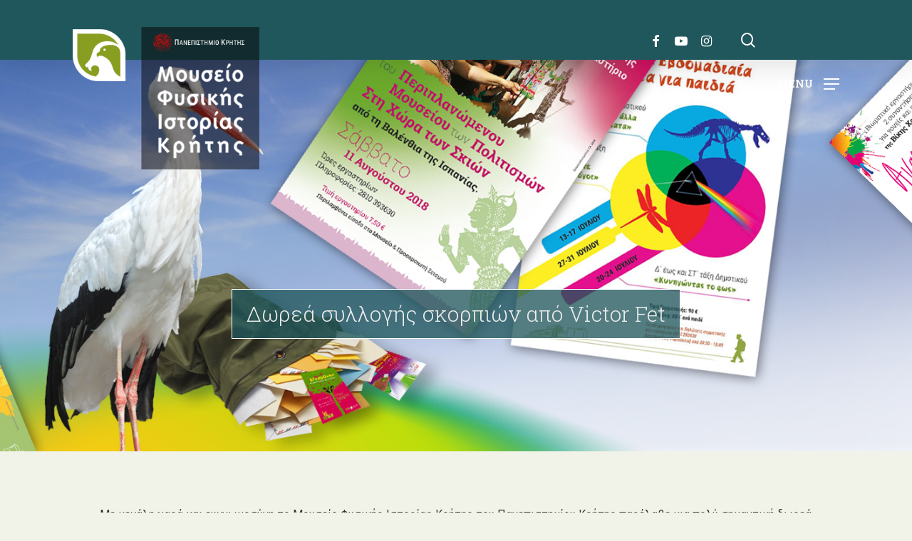

--- FILE ---
content_type: text/html; charset=UTF-8
request_url: https://www.nhmc.uoc.gr/archives/45568
body_size: 22664
content:
<!doctype html>
<html lang="el" class="no-js">
<head>
<meta name="robots" content="index, follow">
	<meta charset="UTF-8">
	<meta name="viewport" content="width=device-width, initial-scale=1, maximum-scale=1, user-scalable=0" /><title>Δωρεά συλλογής σκορπιών από Victor Fet - ΜΦΙΚ</title>
<meta name="robots" content="index, follow, max-snippet:-1, max-image-preview:large, max-video-preview:-1">
<link rel="canonical" href="https://www.nhmc.uoc.gr/archives/45568">
<meta property="og:url" content="https://www.nhmc.uoc.gr/archives/45568">
<meta property="og:site_name" content="ΜΦΙΚ">
<meta property="og:locale" content="el">
<meta property="og:type" content="article">
<meta property="article:author" content="https://www.facebook.com/NaturalHistoryMuseumOfCrete/">
<meta property="article:publisher" content="https://www.facebook.com/NaturalHistoryMuseumOfCrete/">
<meta property="article:section" content="Εφορία Αρθροπόδων">
<meta property="og:title" content="Δωρεά συλλογής σκορπιών από Victor Fet - ΜΦΙΚ">
<meta property="og:image" content="https://www.nhmc.uoc.gr/wp-content/uploads/2024/02/2024_skorpiones-FET.png">
<meta property="og:image:secure_url" content="https://www.nhmc.uoc.gr/wp-content/uploads/2024/02/2024_skorpiones-FET.png">
<meta property="og:image:width" content="1280">
<meta property="og:image:height" content="720">
<meta property="fb:pages" content="">
<meta property="fb:admins" content="">
<meta property="fb:app_id" content="">
<meta name="twitter:card" content="summary">
<meta name="twitter:title" content="Δωρεά συλλογής σκορπιών από Victor Fet - ΜΦΙΚ">
<meta name="twitter:image" content="https://www.nhmc.uoc.gr/wp-content/uploads/2024/02/2024_skorpiones-FET.png">
<link rel='dns-prefetch' href='//fonts.googleapis.com' />
<link rel="alternate" type="application/rss+xml" title="Ροή RSS &raquo; ΜΦΙΚ" href="https://www.nhmc.uoc.gr/feed" />
<link rel="alternate" title="oEmbed (JSON)" type="application/json+oembed" href="https://www.nhmc.uoc.gr/wp-json/oembed/1.0/embed?url=https%3A%2F%2Fwww.nhmc.uoc.gr%2Farchives%2F45568" />
<link rel="alternate" title="oEmbed (XML)" type="text/xml+oembed" href="https://www.nhmc.uoc.gr/wp-json/oembed/1.0/embed?url=https%3A%2F%2Fwww.nhmc.uoc.gr%2Farchives%2F45568&#038;format=xml" />
<style id='wp-img-auto-sizes-contain-inline-css' type='text/css'>
img:is([sizes=auto i],[sizes^="auto," i]){contain-intrinsic-size:3000px 1500px}
/*# sourceURL=wp-img-auto-sizes-contain-inline-css */
</style>
<link rel='stylesheet' id='dashicons-css' href='https://www.nhmc.uoc.gr/wp-includes/css/dashicons.min.css?ver=64d781f17e155d71e842e16d3bc24b0d' type='text/css' media='all' />
<link rel='stylesheet' id='wp-jquery-ui-dialog-css' href='https://www.nhmc.uoc.gr/wp-includes/css/jquery-ui-dialog.min.css?ver=64d781f17e155d71e842e16d3bc24b0d' type='text/css' media='all' />
<style id='classic-theme-styles-inline-css' type='text/css'>
/*! This file is auto-generated */
.wp-block-button__link{color:#fff;background-color:#32373c;border-radius:9999px;box-shadow:none;text-decoration:none;padding:calc(.667em + 2px) calc(1.333em + 2px);font-size:1.125em}.wp-block-file__button{background:#32373c;color:#fff;text-decoration:none}
/*# sourceURL=/wp-includes/css/classic-themes.min.css */
</style>
<link rel='stylesheet' id='select2-css' href='https://www.nhmc.uoc.gr/wp-content/plugins/beautiful-taxonomy-filters/public/css/select2.min.css?ver=2.4.3' type='text/css' media='all' />
<link rel='stylesheet' id='beautiful-taxonomy-filters-basic-css' href='https://www.nhmc.uoc.gr/wp-content/plugins/beautiful-taxonomy-filters/public/css/beautiful-taxonomy-filters-base.min.css?ver=2.4.3' type='text/css' media='all' />
<link rel='stylesheet' id='beautiful-taxonomy-filters-css' href='https://www.nhmc.uoc.gr/wp-content/plugins/beautiful-taxonomy-filters/public/css/beautiful-taxonomy-filters-simple.min.css?ver=2.4.3' type='text/css' media='all' />
<link rel='stylesheet' id='contact-form-7-css' href='https://www.nhmc.uoc.gr/wp-content/plugins/contact-form-7/includes/css/styles.css?ver=6.1.4' type='text/css' media='all' />
<link rel='stylesheet' id='esg-plugin-settings-css' href='https://www.nhmc.uoc.gr/wp-content/plugins/essential-grid/public/assets/css/settings.css?ver=3.0.16' type='text/css' media='all' />
<link rel='stylesheet' id='tp-fontello-css' href='https://www.nhmc.uoc.gr/wp-content/plugins/essential-grid/public/assets/font/fontello/css/fontello.css?ver=3.0.16' type='text/css' media='all' />
<link rel='stylesheet' id='nectar-slider-css' href='https://www.nhmc.uoc.gr/wp-content/plugins/salient-nectar-slider/css/nectar-slider.css?ver=1.7.3' type='text/css' media='all' />
<link rel='stylesheet' id='salient-social-css' href='https://www.nhmc.uoc.gr/wp-content/plugins/salient-social/css/style.css?ver=1.2.2' type='text/css' media='all' />
<style id='salient-social-inline-css' type='text/css'>

  .sharing-default-minimal .nectar-love.loved,
  body .nectar-social[data-color-override="override"].fixed > a:before, 
  body .nectar-social[data-color-override="override"].fixed .nectar-social-inner a,
  .sharing-default-minimal .nectar-social[data-color-override="override"] .nectar-social-inner a:hover,
  .nectar-social.vertical[data-color-override="override"] .nectar-social-inner a:hover {
    background-color: #3b5b00;
  }
  .nectar-social.hover .nectar-love.loved,
  .nectar-social.hover > .nectar-love-button a:hover,
  .nectar-social[data-color-override="override"].hover > div a:hover,
  #single-below-header .nectar-social[data-color-override="override"].hover > div a:hover,
  .nectar-social[data-color-override="override"].hover .share-btn:hover,
  .sharing-default-minimal .nectar-social[data-color-override="override"] .nectar-social-inner a {
    border-color: #3b5b00;
  }
  #single-below-header .nectar-social.hover .nectar-love.loved i,
  #single-below-header .nectar-social.hover[data-color-override="override"] a:hover,
  #single-below-header .nectar-social.hover[data-color-override="override"] a:hover i,
  #single-below-header .nectar-social.hover .nectar-love-button a:hover i,
  .nectar-love:hover i,
  .hover .nectar-love:hover .total_loves,
  .nectar-love.loved i,
  .nectar-social.hover .nectar-love.loved .total_loves,
  .nectar-social.hover .share-btn:hover, 
  .nectar-social[data-color-override="override"].hover .nectar-social-inner a:hover,
  .nectar-social[data-color-override="override"].hover > div:hover span,
  .sharing-default-minimal .nectar-social[data-color-override="override"] .nectar-social-inner a:not(:hover) i,
  .sharing-default-minimal .nectar-social[data-color-override="override"] .nectar-social-inner a:not(:hover) {
    color: #3b5b00;
  }
/*# sourceURL=salient-social-inline-css */
</style>
<link rel='stylesheet' id='salient-grid-system-css' href='https://www.nhmc.uoc.gr/wp-content/themes/skin/css/build/grid-system.css?ver=15.0.9' type='text/css' media='all' />
<link rel='stylesheet' id='main-styles-css' href='https://www.nhmc.uoc.gr/wp-content/themes/skin/css/build/style.css?ver=15.0.9' type='text/css' media='all' />
<link rel='stylesheet' id='nectar-single-styles-css' href='https://www.nhmc.uoc.gr/wp-content/themes/skin/css/build/single.css?ver=15.0.9' type='text/css' media='all' />
<link rel='stylesheet' id='nectar_default_font_open_sans-css' href='https://fonts.googleapis.com/css?family=Open+Sans%3A300%2C400%2C600%2C700&#038;subset=latin%2Clatin-ext' type='text/css' media='all' />
<link rel='stylesheet' id='responsive-css' href='https://www.nhmc.uoc.gr/wp-content/themes/skin/css/build/responsive.css?ver=15.0.9' type='text/css' media='all' />
<link rel='stylesheet' id='skin-material-css' href='https://www.nhmc.uoc.gr/wp-content/themes/skin/css/build/skin-material.css?ver=15.0.9' type='text/css' media='all' />
<link rel='stylesheet' id='salient-wp-menu-dynamic-css' href='https://www.nhmc.uoc.gr/wp-content/uploads/salient/menu-dynamic.css?ver=56138' type='text/css' media='all' />
<link rel='stylesheet' id='nectar-widget-posts-css' href='https://www.nhmc.uoc.gr/wp-content/themes/skin/css/build/elements/widget-nectar-posts.css?ver=15.0.9' type='text/css' media='all' />
<link rel='stylesheet' id='js_composer_front-css' href='https://www.nhmc.uoc.gr/wp-content/plugins/js_composer_salient/assets/css/js_composer.min.css?ver=6.9.2' type='text/css' media='all' />
<link rel='stylesheet' id='dynamic-css-css' href='https://www.nhmc.uoc.gr/wp-content/themes/skin/css/salient-dynamic-styles.css?ver=17431' type='text/css' media='all' />
<style id='dynamic-css-inline-css' type='text/css'>
#page-header-bg[data-post-hs="default_minimal"] .inner-wrap{text-align:center}#page-header-bg[data-post-hs="default_minimal"] .inner-wrap >a,.material #page-header-bg.fullscreen-header .inner-wrap >a{color:#fff;font-weight:600;border:2px solid rgba(255,255,255,0.4);padding:4px 10px;margin:5px 6px 0 5px;display:inline-block;transition:all 0.2s ease;-webkit-transition:all 0.2s ease;font-size:14px;line-height:18px}body.material #page-header-bg.fullscreen-header .inner-wrap >a{margin-bottom:15px;}body.material #page-header-bg.fullscreen-header .inner-wrap >a{border:none;padding:6px 10px}body[data-button-style^="rounded"] #page-header-bg[data-post-hs="default_minimal"] .inner-wrap >a,body[data-button-style^="rounded"].material #page-header-bg.fullscreen-header .inner-wrap >a{border-radius:100px}body.single [data-post-hs="default_minimal"] #single-below-header span,body.single .heading-title[data-header-style="default_minimal"] #single-below-header span{line-height:14px;}#page-header-bg[data-post-hs="default_minimal"] #single-below-header{text-align:center;position:relative;z-index:100}#page-header-bg[data-post-hs="default_minimal"] #single-below-header span{float:none;display:inline-block}#page-header-bg[data-post-hs="default_minimal"] .inner-wrap >a:hover,#page-header-bg[data-post-hs="default_minimal"] .inner-wrap >a:focus{border-color:transparent}#page-header-bg.fullscreen-header .avatar,#page-header-bg[data-post-hs="default_minimal"] .avatar{border-radius:100%}#page-header-bg.fullscreen-header .meta-author span,#page-header-bg[data-post-hs="default_minimal"] .meta-author span{display:block}#page-header-bg.fullscreen-header .meta-author img{margin-bottom:0;height:50px;width:auto}#page-header-bg[data-post-hs="default_minimal"] .meta-author img{margin-bottom:0;height:40px;width:auto}#page-header-bg[data-post-hs="default_minimal"] .author-section{position:absolute;bottom:30px}#page-header-bg.fullscreen-header .meta-author,#page-header-bg[data-post-hs="default_minimal"] .meta-author{font-size:18px}#page-header-bg.fullscreen-header .author-section .meta-date,#page-header-bg[data-post-hs="default_minimal"] .author-section .meta-date{font-size:12px;color:rgba(255,255,255,0.8)}#page-header-bg.fullscreen-header .author-section .meta-date i{font-size:12px}#page-header-bg[data-post-hs="default_minimal"] .author-section .meta-date i{font-size:11px;line-height:14px}#page-header-bg[data-post-hs="default_minimal"] .author-section .avatar-post-info{position:relative;top:-5px}#page-header-bg.fullscreen-header .author-section a,#page-header-bg[data-post-hs="default_minimal"] .author-section a{display:block;margin-bottom:-2px}#page-header-bg[data-post-hs="default_minimal"] .author-section a{font-size:14px;line-height:14px}#page-header-bg.fullscreen-header .author-section a:hover,#page-header-bg[data-post-hs="default_minimal"] .author-section a:hover{color:rgba(255,255,255,0.85)!important}#page-header-bg.fullscreen-header .author-section,#page-header-bg[data-post-hs="default_minimal"] .author-section{width:100%;z-index:10;text-align:center}#page-header-bg.fullscreen-header .author-section{margin-top:25px;}#page-header-bg.fullscreen-header .author-section span,#page-header-bg[data-post-hs="default_minimal"] .author-section span{padding-left:0;line-height:20px;font-size:20px}#page-header-bg.fullscreen-header .author-section .avatar-post-info,#page-header-bg[data-post-hs="default_minimal"] .author-section .avatar-post-info{margin-left:10px}#page-header-bg.fullscreen-header .author-section .avatar-post-info,#page-header-bg.fullscreen-header .author-section .meta-author,#page-header-bg[data-post-hs="default_minimal"] .author-section .avatar-post-info,#page-header-bg[data-post-hs="default_minimal"] .author-section .meta-author{text-align:left;display:inline-block;top:9px}@media only screen and (min-width :690px) and (max-width :999px){body.single-post #page-header-bg[data-post-hs="default_minimal"]{padding-top:10%;padding-bottom:10%;}}@media only screen and (max-width :690px){#ajax-content-wrap #page-header-bg[data-post-hs="default_minimal"] #single-below-header span:not(.rich-snippet-hidden),#ajax-content-wrap .row.heading-title[data-header-style="default_minimal"] .col.section-title span.meta-category{display:inline-block;}.container-wrap[data-remove-post-comment-number="0"][data-remove-post-author="0"][data-remove-post-date="0"] .heading-title[data-header-style="default_minimal"] #single-below-header > span,#page-header-bg[data-post-hs="default_minimal"] .span_6[data-remove-post-comment-number="0"][data-remove-post-author="0"][data-remove-post-date="0"] #single-below-header > span{padding:0 8px;}.container-wrap[data-remove-post-comment-number="0"][data-remove-post-author="0"][data-remove-post-date="0"] .heading-title[data-header-style="default_minimal"] #single-below-header span,#page-header-bg[data-post-hs="default_minimal"] .span_6[data-remove-post-comment-number="0"][data-remove-post-author="0"][data-remove-post-date="0"] #single-below-header span{font-size:13px;line-height:10px;}.material #page-header-bg.fullscreen-header .author-section{margin-top:5px;}#page-header-bg.fullscreen-header .author-section{bottom:20px;}#page-header-bg.fullscreen-header .author-section .meta-date:not(.updated){margin-top:-4px;display:block;}#page-header-bg.fullscreen-header .author-section .avatar-post-info{margin:10px 0 0 0;}}#page-header-bg h1,#page-header-bg .subheader,.nectar-box-roll .overlaid-content h1,.nectar-box-roll .overlaid-content .subheader,#page-header-bg #portfolio-nav a i,body .section-title #portfolio-nav a:hover i,.page-header-no-bg h1,.page-header-no-bg span,#page-header-bg #portfolio-nav a i,#page-header-bg span,#page-header-bg #single-below-header a:hover,#page-header-bg #single-below-header a:focus,#page-header-bg.fullscreen-header .author-section a{color:#ededed!important;}body #page-header-bg .pinterest-share i,body #page-header-bg .facebook-share i,body #page-header-bg .linkedin-share i,body #page-header-bg .twitter-share i,body #page-header-bg .google-plus-share i,body #page-header-bg .icon-salient-heart,body #page-header-bg .icon-salient-heart-2{color:#ededed;}#page-header-bg[data-post-hs="default_minimal"] .inner-wrap > a:not(:hover){color:#ededed;border-color:rgba(237,237,237,0.4);}.single #page-header-bg #single-below-header > span{border-color:rgba(237,237,237,0.4);}body .section-title #portfolio-nav a:hover i{opacity:0.75;}.single #page-header-bg .blog-title #single-meta .nectar-social.hover > div a,.single #page-header-bg .blog-title #single-meta > div a,.single #page-header-bg .blog-title #single-meta ul .n-shortcode a,#page-header-bg .blog-title #single-meta .nectar-social.hover .share-btn{border-color:rgba(237,237,237,0.4);}.single #page-header-bg .blog-title #single-meta .nectar-social.hover > div a:hover,#page-header-bg .blog-title #single-meta .nectar-social.hover .share-btn:hover,.single #page-header-bg .blog-title #single-meta div > a:hover,.single #page-header-bg .blog-title #single-meta ul .n-shortcode a:hover,.single #page-header-bg .blog-title #single-meta ul li:not(.meta-share-count):hover > a{border-color:rgba(237,237,237,1);}.single #page-header-bg #single-meta div span,.single #page-header-bg #single-meta > div a,.single #page-header-bg #single-meta > div i{color:#ededed!important;}.single #page-header-bg #single-meta ul .meta-share-count .nectar-social a i{color:rgba(237,237,237,0.7)!important;}.single #page-header-bg #single-meta ul .meta-share-count .nectar-social a:hover i{color:rgba(237,237,237,1)!important;}#header-space{background-color:#f1f2e8}@media only screen and (min-width:1000px){body #ajax-content-wrap.no-scroll{min-height:calc(100vh - 220px);height:calc(100vh - 220px)!important;}}@media only screen and (min-width:1000px){#page-header-wrap.fullscreen-header,#page-header-wrap.fullscreen-header #page-header-bg,html:not(.nectar-box-roll-loaded) .nectar-box-roll > #page-header-bg.fullscreen-header,.nectar_fullscreen_zoom_recent_projects,#nectar_fullscreen_rows:not(.afterLoaded) > div{height:calc(100vh - 219px);}.wpb_row.vc_row-o-full-height.top-level,.wpb_row.vc_row-o-full-height.top-level > .col.span_12{min-height:calc(100vh - 219px);}html:not(.nectar-box-roll-loaded) .nectar-box-roll > #page-header-bg.fullscreen-header{top:220px;}.nectar-slider-wrap[data-fullscreen="true"]:not(.loaded),.nectar-slider-wrap[data-fullscreen="true"]:not(.loaded) .swiper-container{height:calc(100vh - 218px)!important;}.admin-bar .nectar-slider-wrap[data-fullscreen="true"]:not(.loaded),.admin-bar .nectar-slider-wrap[data-fullscreen="true"]:not(.loaded) .swiper-container{height:calc(100vh - 218px - 32px)!important;}}.admin-bar[class*="page-template-template-no-header"] .wpb_row.vc_row-o-full-height.top-level,.admin-bar[class*="page-template-template-no-header"] .wpb_row.vc_row-o-full-height.top-level > .col.span_12{min-height:calc(100vh - 32px);}body[class*="page-template-template-no-header"] .wpb_row.vc_row-o-full-height.top-level,body[class*="page-template-template-no-header"] .wpb_row.vc_row-o-full-height.top-level > .col.span_12{min-height:100vh;}@media only screen and (max-width:999px){.using-mobile-browser #nectar_fullscreen_rows:not(.afterLoaded):not([data-mobile-disable="on"]) > div{height:calc(100vh - 136px);}.using-mobile-browser .wpb_row.vc_row-o-full-height.top-level,.using-mobile-browser .wpb_row.vc_row-o-full-height.top-level > .col.span_12,[data-permanent-transparent="1"].using-mobile-browser .wpb_row.vc_row-o-full-height.top-level,[data-permanent-transparent="1"].using-mobile-browser .wpb_row.vc_row-o-full-height.top-level > .col.span_12{min-height:calc(100vh - 136px);}html:not(.nectar-box-roll-loaded) .nectar-box-roll > #page-header-bg.fullscreen-header,.nectar_fullscreen_zoom_recent_projects,.nectar-slider-wrap[data-fullscreen="true"]:not(.loaded),.nectar-slider-wrap[data-fullscreen="true"]:not(.loaded) .swiper-container,#nectar_fullscreen_rows:not(.afterLoaded):not([data-mobile-disable="on"]) > div{height:calc(100vh - 83px);}.wpb_row.vc_row-o-full-height.top-level,.wpb_row.vc_row-o-full-height.top-level > .col.span_12{min-height:calc(100vh - 83px);}body[data-transparent-header="false"] #ajax-content-wrap.no-scroll{min-height:calc(100vh - 83px);height:calc(100vh - 83px);}}.screen-reader-text,.nectar-skip-to-content:not(:focus){border:0;clip:rect(1px,1px,1px,1px);clip-path:inset(50%);height:1px;margin:-1px;overflow:hidden;padding:0;position:absolute!important;width:1px;word-wrap:normal!important;}.row .col img:not([srcset]){width:auto;}.row .col img.img-with-animation.nectar-lazy:not([srcset]){width:100%;}
#top {
	position: relative;
	z-index: 99999;
	width: 100%;
	height: 84px;
}

#header-outer:not(.transparent) li.menu-item-38162 > a:hover > .menu-title-text, body #header-outer[data-has-menu="true"]:not(.transparent) #top li.menu-item-38162[class*="current"] > a > i.nectar-menu-icon, #header-outer:not(.transparent) li.menu-item-38162[class*="current"] > a > .menu-title-text {
  color: #ffffff !important;
  left: -18px;
}

#ajax-content-wrap .vc_row.left_padding_110px .row_col_wrap_12 {
  padding-left: 40px;
}

body.material #search-results .result .inner-wrap img {
  margin-bottom: 0;
  display: block;
  height: 0px;
}

.uvc-heading, .uvc-heading * {
  -webkit-box-sizing: border-box;
  -moz-box-sizing: border-box;
  box-sizing: border-box;
  color: #be5200;
}

body.search #page-header-bg h1 {
  font-size: 40px;
  line-height: 50px;
  padding: 0;
  display: none;
}

 body.material #search-outer #search input[type="text"] {
  font-family: Roboto Slab;
  text-transform: none;
}

#search-outer #search input[type="text"] {
  font-family: Roboto Slab;
  text-transform: none;
}

#header-outer:not([data-format="left-header"]) #top .span_3, #header-outer:not([data-format="left-header"]) #top .span_9 {
  display: -webkit-flex;
  display: -ms-flexbox;
  display: inline-flex;
  float: none;
  width: auto;
}

body #slide-out-widget-area .inner .off-canvas-menu-container li a, body #slide-out-widget-area.fullscreen .inner .off-canvas-menu-container li a, body #slide-out-widget-area.fullscreen-alt .inner .off-canvas-menu-container li a, body #slide-out-widget-area.slide-out-from-right-hover .inner .off-canvas-menu-container li a, body #nectar-ocm-ht-line-check {
  font-family: Roboto Slab;
  text-transform: none;
  font-size: 30px;
  line-height: 35px;
  font-weight: 500;
}

.alignleft {
  float: left;
  margin-right: 23px;
}

.nectar-social.fixed {
  display: none;
}

.nectar-recent-posts-slider_multiple_visible h3 a {
  color: #fff;
  font-size: 0.7em;
}

#footer-outer .widget h3{
  font-size: 20px;
}

#top .sf-menu > li.nectar-regular-menu-item > a > .nectar-menu-icon {
  color: #ffffff !important;
  left: -18px;
}

#header-outer.dark-text #top nav > ul > li[class*="button_solid_color"] > a, #header-outer[data-lhe="animated_underline"] #top nav > ul > li[class*="button_solid_color"] > a, #header-outer[data-lhe="default"] #top nav .sf-menu .current_page_item[class*="button_solid_color"] > a, #top nav > ul > li[class*="button_solid_color"] > a, body #header-outer.transparent #top nav > ul > li[class*="button_solid_color"] > a {
  cursor: context-menu;
}

#header-outer:not([data-format="left-header"]) #top nav > ul > li {
	-webkit-align-items: center;
	-ms-align-items: center;
	-ms-flex-align: center;
	align-items: center;
	top: -60px;
}

#header-outer #logo, #header-outer .logo-spacing {
	margin-top: 38px;
	margin-bottom: -6px;
	position: relative;
}

.swiper-slide .content p.transparent-bg span {
	padding: 22px 36px;
	display: inline;
	position: relative;
	left: 30px;
	top: 140px;
	background: none repeat scroll 0 0 rgba(38, 91, 96, 0.71);
	box-shadow: 10px 0 0 rgba(0, 0, 0, 0.5), -10px 0 0 rgba(0, 0, 0, 0.5);
	-moz-box-shadow: 10px 0 0 rgba(0, 0, 0, 0.5), -10px 0 0 rgba(0, 0, 0, 0.5);
	-webkit-box-shadow: 1px -1px 0px rgba(255, 255, 255, 0.5), -1px 1px 0px rgb(255, 255, 255);
	-o-box-shadow: 10px 0 0 rgba(0, 0, 0, 0.5), -10px 0 0 rgba(0, 0, 0, 0.5);
	line-height: 45px;
	-webkit-box-decoration-break: clone;
	-o-box-decoration-break: clone;
	box-decoration-break: clone;
}

.nectar-slider-wrap[data-full-width="false"]:not([data-parallax="true"]) .swiper-slide[data-x-pos="right"] .content {
  padding: 0px 100px 250px 10%;
}

.swiper-slide[data-x-pos="right"] .content {
  width: 60%;
  left: auto;
  right: 0;
}

#featured article .post-title h2 span, .swiper-slide .content p, body .vc_text_separator div {
  font-family: Roboto Slab;
  letter-spacing: -1px;
  font-size: 38px;
  line-height: 46px;
  font-weight: 300;
}

.col.section-title h1 {
  display: none;
}

body.material .page-header-no-bg {
	padding-top: 35px;
	margin-top: 140px;
}

body[data-header-resize="0"] .container-wrap, body[data-header-resize="0"] .project-title {
  margin-top: 0;
  padding-top: 76px;
}

.single .heading-title {
  padding-bottom: 5px;
  margin-bottom: 1px;
}

body #page-header-bg, html body .row .col.section-title, .nectar-box-roll .overlaid-content, .featured-media-under-header  {
  font-family: Roboto Slab;
  letter-spacing: -1px;
  font-size: 60px;
  line-height: 62px;
  font-weight: 300;
}

.row .col.section-title p {
  font-size: 20px;
  line-height: 28px;
  padding-bottom: 0;
  padding-top: 20px;
}

.column_text {
  float: right;
  width: 79%;
  margin-top: -6px;
  word-wrap: break-word;
}

#page-header-bg h1, body h1, body .row .col.section-title h1, .full-width-content .nectar-recent-posts-slider .recent-post-container .inner-wrap h2, body #error-404 h1, [data-inherit-heading-family="h1"] {
  font-family: Roboto Slab;
  text-transform: none;
  letter-spacing: -1px;
  font-size: 30px;
  line-height: 44px;
  font-weight: 300;
}

body h1, body h2, body h3, .woocommerce div.product .woocommerce-tabs .full-width-content ul.tabs li a, .woocommerce .woocommerce-breadcrumb a, .woocommerce .woocommerce-breadcrumb i, body:not(.original) .comment-list .comment-author, body:not(.original) .comment-list .pingback .comment-body > a, .post-area.standard-minimal .post .more-link span, #sidebar .widget .nectar_widget[class*="nectar_blog_posts_"] > li .post-date {
  color: #be5200;
}

#header-outer[data-lhe="animated_underline"] #top nav > ul > li > a, #top nav > ul > li[class*="button_solid_color"] > a, body #header-outer[data-lhe="default"] #top nav .sf-menu > li[class*="button_solid_color"] > a:hover, #header-outer[data-lhe="animated_underline"] #top nav > .sf-menu > li[class*="button_bordered"] > a, #top nav > ul > li[class*="button_bordered"] > a, body #header-outer.transparent #top nav > ul > li[class*="button_bordered"] > a, body #header-outer[data-lhe="default"] #top nav .sf-menu > li[class*="button_bordered"] > a:hover, body #header-outer.transparent #top nav > ul > li[class*="button_solid_color"] > a, #header-outer[data-lhe="animated_underline"] #top nav > ul > li[class*="button_solid_color"] > a {
  margin-left: -1px;
  margin-right: -1px;
}

#slide-out-widget-area.slide-out-from-right-hover {
  box-shadow: 3px 0px 30px rgba(0, 0, 0, 0.6);
}


#header-outer.lighten-logo.transparent #top #logo img.stnd {
  filter: brightness(94%) contrast(147%);
  opacity: 1 !important;
}

.nectar-split-heading[data-animation-type="line-reveal-by-space"] span, .nectar-split-heading[data-animation-type="line-reveal-by-space"]:not(.markup-generated) > * {
  line-height: 1.7;
}

#header-outer.lighten-logo.transparent #logo[data-supplied-ml="true"] img.mobile-only-logo {
  filter: brightness(87%);
  opacity: 1 !important;
  display: block;
}

.comments-section[data-author-bio="false"] .comment-wrap {
  display: none;
}

.nectar-post-grid .nectar-post-grid-item .content .post-heading {
  margin: 0;
  transition: all .45s cubic-bezier(.15,.75,.5,1) 0s;
  line-height: 1em;
  max-width: 70%;
}

.nectar-post-grid.font_size_10px .post-heading {
  font-size: 10px;
  display: none;
}

.nectar-post-grid .nectar-post-grid-item .content .post-heading a span {
  transition: color .3s ease;
  text-shadow: 0px 3px 5px rgba(0, 0, 0, 0.98);
}

.nectar-post-grid-wrap:not([data-style="content_overlaid"]) .nectar-post-grid .nectar-post-grid-item .content {
  padding: 9px 0;
}

.nectar-post-grid-wrap[data-style="vertical_list"] .nectar-post-grid .nectar-post-grid-item .post-heading, .nectar-post-grid-wrap[data-style="vertical_list"] .nectar-post-grid .nectar-post-grid-item .item-meta-extra, .nectar-post-grid-wrap[data-style="vertical_list"] .nectar-post-grid .nectar-post-grid-item .meta-excerpt {
  max-width: 100%;
  font-size: 15px;
}

.nectar-post-grid .nectar-post-grid-link {
  display: none;
}

.uc_starter_team_member .uc_starter_team_member_inner .uc_member_pic {
  width: 145px;
  height: 145px;
  border-radius: 11% !important;
  overflow: hidden;
  display: inline-block;
  margin: 25px 0;
}

body:not(.woocommerce-cart) .main-content table tr:nth-child(2n+1) {
  background-color: #f1f2e8;
}

body:not(.woocommerce-cart) .main-content table {
  margin: 0 0 20px;
  margin-bottom: 20px;
  padding: 0;
  width: 100%;
  border-collapse: collapse;
  border-spacing: 0;
  background-color: #d5d7c6;
  border-top: 1px solid #ececec;
}

.nectar-social.fixed {
  position: fixed;
  right: 86px;
  bottom: 34px;
  height: 50px;
  width: 50px;
  line-height: 50px;
  z-index: 1000;
}

caption, td, th {
  vertical-align: top;
}

.nectar-post-grid-wrap[data-style="vertical_list"] .nectar-post-grid[data-grid-spacing="25px"] .nectar-post-grid-item .content {
  padding: 12px 0;
}

.tabbed > ul, .wpb_content_element .tabbed .wpb_tabs_nav {
  margin-left: 0;
  margin-bottom: 17px;
  background-color: #d5d7c6;
  padding: 6px;
}

.wpb_content_element .wpb_tabs_nav li {
  padding-left: 6px;
}

.single .heading-title[data-header-style="default_minimal"] {
  border-bottom: 0;
  text-align: center;
}

.single .heading-title[data-header-style="default_minimal"] h1, body[data-ext-responsive="true"].single-post #page-header-bg[data-post-hs="default_minimal"] h1 {
  padding: 20px 20px 20px 20px;
}

.row .col img:not([srcset]) {
  display: inline;
}

.row .col img:not([srcset]) {
  max-width: 120px;
  margin-left: 15px;
  margin-bottom: 0;
}

.full-width-section [data-style="vertical_list"] img {
  display: block;
  margin-bottom: 0;
  max-width: 120px;
}

ul li {
  list-style: disc;
    list-style-position: outside;
  list-style-position: outside;
  padding-bottom: 10px;
}


a, abbr, acronym, address, applet, article, aside, audio, b, big, blockquote, body, canvas, caption, center, cite, code, dd, del, details, dfn, div, dl, dt, embed, fieldset, figcaption, figure, footer, form, header, hgroup, html, i, iframe, img, ins, kbd, label, legend, li, mark, menu, nav, object, ol, output, p, pre, q, ruby, s, samp, section, small, span, strike, sub, summary, sup, table, tbody, td, tfoot, th, thead, time, tr, tt, u, ul, var, video {
  vertical-align: inherit;
}

p {
  word-wrap: break-word;
  overflow-wrap: break-word;
  -webkit-hyphens: auto;
  -moz-hyphens: auto;
  -ms-hyphens: auto;
  hyphens: auto;
}

.nectar-post-grid.vert_list_custom_text_color_20575c .nectar-post-grid-item .content *, .nectar-post-grid.vert_list_hover_effect_slight_move.vert_list_custom_text_color_20575c .nectar-post-grid-item .content * {
  color: #000;
}


body #footer-outer .row {
  padding: 20px 0;
}

#header-outer.dark-text #top nav > ul > li[class*="button_solid_color"] > a, #header-outer[data-lhe="animated_underline"] #top nav > ul > li[class*="button_solid_color"] > a, #header-outer[data-lhe="default"] #top nav .sf-menu .current_page_item[class*="button_solid_color"] > a, #top nav > ul > li[class*="button_solid_color"] > a, body #header-outer.transparent #top nav > ul > li[class*="button_solid_color"] > a {
  color: #fff !important;
  opacity: 1 !important;
  padding-left: 18px;
  padding-right: 18px;
}

#search-outer .ui-widget-content, body:not([data-header-format="left-header"]) #header-outer .sf-menu li ul, #header-outer nav > ul > .megamenu > .sub-menu, body #header-outer nav > ul > .megamenu > .sub-menu > li > a, #header-outer .widget_shopping_cart .cart_list a, #header-secondary-outer ul ul li a, #header-outer .widget_shopping_cart .cart_list li, .woocommerce .cart-notification, #header-outer .widget_shopping_cart_content {
  background-color: rgba(241, 242, 232, 0.87) !important;
  top: 137px;
}

.gusta-post-title {
  z-index: 11;
  color: #be5200;
}

body h1 {
  color: #f1f2e8;
}

body #page-header-bg h1, html body .row .col.section-title h1, .nectar-box-roll .overlaid-content h1, .featured-media-under-header h1 {
  font-family: Roboto Slab;
  letter-spacing: 0px;
  font-size: 0.7em;
  line-height: 1em;
  font-weight: 300;
  background-color: #20575cc4;
  background-origin: content-box;
  padding-block: 2%;
  padding-right: 3%;
  padding-left: 3%;  
  border: 1px solid #fff;
  width: max-content;
  align-items: center;
  display: inline-grid;
  white-space: pre-line;
}

.row .col.section-title.blog-title, .row .col.section-title.project-title {
  margin-bottom: 14px;
}

#page-header-bg[data-post-hs="default_minimal"] .inner-wrap {
  text-align: center;
  margin-top: 15%;
}

body #page-header-bg[data-post-hs="default_minimal"] .inner-wrap > a {
  display: none;
}

.column_im {
  float: left;
  width: 14%;
  display: contents;
}

#page-header-bg[data-alignment-v="bottom"] .nectar-particles .inner-wrap, #page-header-bg[data-alignment-v="bottom"] .span_6, #page-header-bg[data-parallax="1"][data-alignment-v="bottom"] .span_6 {
  bottom: 20%;
  top: auto !important;
  left: 20%;
  margin-bottom: 0 !important;
  position: absolute !important;
}

@media (max-width: 600px) {
body:not(.single-post) #page-header-bg[data-alignment-v="bottom"][data-padding-amt="high"]:not(.fullscreen-header) {
  padding-top: 41%;
  padding-bottom: 0%;
}}

@media (max-width: 600px) {
#page-header-bg[data-alignment-v="bottom"] .nectar-particles .inner-wrap, #page-header-bg[data-alignment-v="bottom"] .span_6, #page-header-bg[data-parallax="1"][data-alignment-v="bottom"] .span_6 {
  bottom: 20%;
  top: auto !important;
  left: -6%;
  margin-bottom: 0 !important;
  position: absolute !important;
}}

@media (max-width: 600px) {
.column_text {
  float: right;
  width: 85%;
  margin-top: -6px;
  display: contents;
}}

@media (max-width: 600px) {
#header-outer #logo, #header-outer .logo-spacing {
  margin-top: 0px;
  margin-bottom: 0px;
  position: relative;
}}

@media (max-width: 1000px) {
.row .span_2 h3, .row .span_3 h3, .row .span_4 h3, .row .vc_col-sm-2 h3, .row .vc_col-sm-3 h3, .row .vc_col-sm-4 h3, .row .col h3, body h3, #slide-out-widget-area .nectar-ext-menu-item .inherit-h3, #mobile-menu .nectar-ext-menu-item .inherit-h3, #ajax-content-wrap .nectar-inherit-h3, .nectar-category-grid[data-style="mouse_follow_image"][data-h-tag="h3"] .content {
  font-size: 2em;
  line-height: 1em;
}}

@media only screen and (min-width: 1000px) and (max-width: 1600px){
#page-header-bg .span_6 h1, .nectar-box-roll .overlaid-content h1 {
  font-size: 30px;
  line-height: 28.2px;
  margin-right: 200px;
}}

@media only screen and (min-width: 1000px) {
  .post-area.masonry.span_9.material .masonry-blog-item {
    width: 100%;
    top: 190px !important;
  }
}


@media only screen and (min-width: 690px) and (max-width: 999px){
body .swiper-slide .content p, body .swiper-slide .content p.transparent-bg span {
  font-size: 21px;
  line-height: 26px;
}}

@media only screen and (max-width: 690px){
.nectar-slider-wrap[data-full-width="false"] .swiper-slide .content p.transparent-bg span, body .swiper-slide .content p.transparent-bg span {
  line-height: 31px;
  top: 26px;
  left: 22px;
  box-shadow: 0px 0 0 rgba(0,0,0,.5), 0px 0 0 rgba(0,0,0,.5);
  font-size: 16px;
  font-weight: 400;  
}}

@media only screen and (max-width: 690px){
body h1, #page-header-bg .span_6 h1 {
  font-size: 16px;
  line-height: 16.2px;
  font-weight: 400;
}}

@media only screen and (max-width: 690px){
.swiper-slide .content p.transparent-bg span {
  padding: 5px 13px;
  display: inline;
  position: relative;
  left: 10px;
}}

@media only screen and (max-width: 690px){
.col h2, body h2, .single-product div.product h1.product_title, .nectar-shop-header .page-title, .woocommerce-account .woocommerce > #customer_login .nectar-form-controls .control, .nectar_single_testimonial[data-style="bold"] p, #slide-out-widget-area .nectar-ext-menu-item .inherit-h2, #ajax-content-wrap .nectar-inherit-h2, .nectar-category-grid[data-style="mouse_follow_image"][data-h-tag="h2"] .content {
  font-size: 17.6px;
  line-height: 35px;
}}

#header-space{
    height:84px!important;
}
/*# sourceURL=dynamic-css-inline-css */
</style>
<link rel='stylesheet' id='bsf-Defaults-css' href='https://www.nhmc.uoc.gr/wp-content/uploads/smile_fonts/Defaults/Defaults.css?ver=3.19.13' type='text/css' media='all' />
<link rel='stylesheet' id='redux-google-fonts-salient_redux-css' href='https://fonts.googleapis.com/css?family=Roboto+Slab%3A500%2C400%2C300%2C700%7CRoboto%3A400&#038;subset=greek&#038;ver=64d781f17e155d71e842e16d3bc24b0d' type='text/css' media='all' />
<link rel='stylesheet' id='font-awesome-css' href='https://www.nhmc.uoc.gr/wp-content/themes/skin/css/font-awesome.min.css?ver=4.7.1' type='text/css' media='all' />
<link rel='stylesheet' id='smart-grid-builder-css' href='https://www.nhmc.uoc.gr/wp-content/plugins/visucom-ss-grid-builder//assets/css/style.css?ver=1.0.1' type='text/css' media='all' />
<script type="text/javascript" src="https://www.nhmc.uoc.gr/wp-includes/js/jquery/jquery.min.js?ver=3.7.1" id="jquery-core-js"></script>
<script type="text/javascript" src="https://www.nhmc.uoc.gr/wp-includes/js/jquery/jquery-migrate.min.js?ver=3.4.1" id="jquery-migrate-js"></script>
<script type="text/javascript" id="analytify-events-tracking-js-extra">
/* <![CDATA[ */
var analytify_events_tracking = {"ajaxurl":"https://www.nhmc.uoc.gr/wp-admin/admin-ajax.php","tracking_mode":"ga","ga_mode":"ga4","tracking_code":"G-T59CPYMV5F","is_track_user":"1","root_domain":"nhmc.uoc.gr","affiliate_link":"","download_extension":"zip|mp3*|mpe*g|pdf|docx*|pptx*|xlsx*|rar*","anchor_tracking":""};
//# sourceURL=analytify-events-tracking-js-extra
/* ]]> */
</script>
<script type="text/javascript" src="https://www.nhmc.uoc.gr/wp-content/plugins/wp-analytify-pro/inc/modules/events-tracking/assets/js/analytify-events-tracking.min.js?ver=64d781f17e155d71e842e16d3bc24b0d" id="analytify-events-tracking-js"></script>
<link rel="https://api.w.org/" href="https://www.nhmc.uoc.gr/wp-json/" /><link rel="alternate" title="JSON" type="application/json" href="https://www.nhmc.uoc.gr/wp-json/wp/v2/posts/45568" /><link rel="EditURI" type="application/rsd+xml" title="RSD" href="https://www.nhmc.uoc.gr/xmlrpc.php?rsd" />
<link rel='shortlink' href='https://www.nhmc.uoc.gr/?p=45568' />
<script>function gusta_fix_vc_full_width() { var elements=jQuery('[data-vc-full-width="true"]');jQuery.each(elements,function(key,item){var el=jQuery(this);el.addClass('vc_hidden');var el_full=el.next('.vc_row-full-width');if(el_full.length||(el_full=el.parent().next('.vc_row-full-width')),el_full.length){var el_margin_left=parseInt(el.css('margin-left'),10),el_margin_right=parseInt(el.css('margin-right'),10),offset=0-el_full.offset().left-el_margin_left,width=jQuery(window).width();if(el.css({position:'relative',left:offset,'box-sizing':'border-box',width:jQuery(window).width()}),!el.data('vcStretchContent')){var padding=-1*offset;0>padding&&(padding=0);var paddingRight=width-padding-el_full.width()+el_margin_left+el_margin_right;0>paddingRight&&(paddingRight=0),el.css({'padding-left':padding+'px','padding-right':paddingRight+'px'})}el.attr('data-vc-full-width-init','true'),el.removeClass('vc_hidden'),jQuery(document).trigger('vc-full-width-row-single',{el:el,offset:offset,marginLeft:el_margin_left,marginRight:el_margin_right,elFull:el_full,width:width})}}),jQuery(document).trigger('vc-full-width-row',elements); jQuery('.owl-carousel').each(function(){ jQuery(this).trigger('refresh.owl.carousel'); }); } jQuery( 'document' ).ready(function() { gusta_fix_vc_full_width(); });</script><style>
.qtranxs_flag_el {background-image: url(https://www.nhmc.uoc.gr/wp-content/plugins/qtranslate-xt/flags/gr.png); background-repeat: no-repeat;}
.qtranxs_flag_en {background-image: url(https://www.nhmc.uoc.gr/wp-content/plugins/qtranslate-xt/flags/gb.png); background-repeat: no-repeat;}</style>
<link hreflang="el" href="https://www.nhmc.uoc.gr/archives/45568" rel="alternate" />
<link hreflang="en" href="https://www.nhmc.uoc.gr/en/archives/45568" rel="alternate" />
<link hreflang="x-default" href="https://www.nhmc.uoc.gr/archives/45568" rel="alternate" />
<meta name="generator" content="qTranslate-XT 3.15.4" />

		<!-- CPT UI Extended Customizer CSS -->
		<style type="text/css" id="cpt-ui-extended-css">
																										</style>
		<!-- /CPT UI Extended Customizer CSS -->

		<!-- This code is added by Analytify (8.0.1) https://analytify.io/ !-->
						<script async src="https://www.googletagmanager.com/gtag/js?id=G-T59CPYMV5F"></script>
			<script>
			window.dataLayer = window.dataLayer || [];
			function gtag(){dataLayer.push(arguments);}
			gtag('js', new Date());

			const configuration = {"anonymize_ip":"false","forceSSL":"true","allow_display_features":"true","debug_mode":true};
			const gaID = 'G-T59CPYMV5F';

			
			gtag('config', gaID, configuration);

			
			</script>

			<!-- This code is added by Analytify (8.0.1) !--><script type="text/javascript"> var root = document.getElementsByTagName( "html" )[0]; root.setAttribute( "class", "js" ); </script><meta name="google-site-verification" content="JCcq-5_3H60zmfZNCRYnvFpUWl9xqpfkCZBqOhqX7nI" />

<!-- Google tag (gtag.js) -->
<script async src="https://www.googletagmanager.com/gtag/js?id=G-T59CPYMV5F"></script>
<script>
  window.dataLayer = window.dataLayer || [];
  function gtag(){dataLayer.push(arguments);}
  gtag('js', new Date());

  gtag('config', 'G-T59CPYMV5F');
</script>

<!-- Google tag (gtag.js) -->
<script async src="https://www.googletagmanager.com/gtag/js?id=G-2YLFFK5BCH"></script>
<script>
  window.dataLayer = window.dataLayer || [];
  function gtag(){dataLayer.push(arguments);}
  gtag('js', new Date());

  gtag('config', 'G-2YLFFK5BCH');
</script><link rel="icon" href="https://www.nhmc.uoc.gr/wp-content/uploads/2022/06/NHMC_Icon-45x45.png" sizes="32x32" />
<link rel="icon" href="https://www.nhmc.uoc.gr/wp-content/uploads/2022/06/NHMC_Icon.png" sizes="192x192" />
<link rel="apple-touch-icon" href="https://www.nhmc.uoc.gr/wp-content/uploads/2022/06/NHMC_Icon.png" />
<meta name="msapplication-TileImage" content="https://www.nhmc.uoc.gr/wp-content/uploads/2022/06/NHMC_Icon.png" />
<noscript><style> .wpb_animate_when_almost_visible { opacity: 1; }</style></noscript><style id='global-styles-inline-css' type='text/css'>
:root{--wp--preset--aspect-ratio--square: 1;--wp--preset--aspect-ratio--4-3: 4/3;--wp--preset--aspect-ratio--3-4: 3/4;--wp--preset--aspect-ratio--3-2: 3/2;--wp--preset--aspect-ratio--2-3: 2/3;--wp--preset--aspect-ratio--16-9: 16/9;--wp--preset--aspect-ratio--9-16: 9/16;--wp--preset--color--black: #000000;--wp--preset--color--cyan-bluish-gray: #abb8c3;--wp--preset--color--white: #ffffff;--wp--preset--color--pale-pink: #f78da7;--wp--preset--color--vivid-red: #cf2e2e;--wp--preset--color--luminous-vivid-orange: #ff6900;--wp--preset--color--luminous-vivid-amber: #fcb900;--wp--preset--color--light-green-cyan: #7bdcb5;--wp--preset--color--vivid-green-cyan: #00d084;--wp--preset--color--pale-cyan-blue: #8ed1fc;--wp--preset--color--vivid-cyan-blue: #0693e3;--wp--preset--color--vivid-purple: #9b51e0;--wp--preset--gradient--vivid-cyan-blue-to-vivid-purple: linear-gradient(135deg,rgb(6,147,227) 0%,rgb(155,81,224) 100%);--wp--preset--gradient--light-green-cyan-to-vivid-green-cyan: linear-gradient(135deg,rgb(122,220,180) 0%,rgb(0,208,130) 100%);--wp--preset--gradient--luminous-vivid-amber-to-luminous-vivid-orange: linear-gradient(135deg,rgb(252,185,0) 0%,rgb(255,105,0) 100%);--wp--preset--gradient--luminous-vivid-orange-to-vivid-red: linear-gradient(135deg,rgb(255,105,0) 0%,rgb(207,46,46) 100%);--wp--preset--gradient--very-light-gray-to-cyan-bluish-gray: linear-gradient(135deg,rgb(238,238,238) 0%,rgb(169,184,195) 100%);--wp--preset--gradient--cool-to-warm-spectrum: linear-gradient(135deg,rgb(74,234,220) 0%,rgb(151,120,209) 20%,rgb(207,42,186) 40%,rgb(238,44,130) 60%,rgb(251,105,98) 80%,rgb(254,248,76) 100%);--wp--preset--gradient--blush-light-purple: linear-gradient(135deg,rgb(255,206,236) 0%,rgb(152,150,240) 100%);--wp--preset--gradient--blush-bordeaux: linear-gradient(135deg,rgb(254,205,165) 0%,rgb(254,45,45) 50%,rgb(107,0,62) 100%);--wp--preset--gradient--luminous-dusk: linear-gradient(135deg,rgb(255,203,112) 0%,rgb(199,81,192) 50%,rgb(65,88,208) 100%);--wp--preset--gradient--pale-ocean: linear-gradient(135deg,rgb(255,245,203) 0%,rgb(182,227,212) 50%,rgb(51,167,181) 100%);--wp--preset--gradient--electric-grass: linear-gradient(135deg,rgb(202,248,128) 0%,rgb(113,206,126) 100%);--wp--preset--gradient--midnight: linear-gradient(135deg,rgb(2,3,129) 0%,rgb(40,116,252) 100%);--wp--preset--font-size--small: 13px;--wp--preset--font-size--medium: 20px;--wp--preset--font-size--large: 36px;--wp--preset--font-size--x-large: 42px;--wp--preset--spacing--20: 0.44rem;--wp--preset--spacing--30: 0.67rem;--wp--preset--spacing--40: 1rem;--wp--preset--spacing--50: 1.5rem;--wp--preset--spacing--60: 2.25rem;--wp--preset--spacing--70: 3.38rem;--wp--preset--spacing--80: 5.06rem;--wp--preset--shadow--natural: 6px 6px 9px rgba(0, 0, 0, 0.2);--wp--preset--shadow--deep: 12px 12px 50px rgba(0, 0, 0, 0.4);--wp--preset--shadow--sharp: 6px 6px 0px rgba(0, 0, 0, 0.2);--wp--preset--shadow--outlined: 6px 6px 0px -3px rgb(255, 255, 255), 6px 6px rgb(0, 0, 0);--wp--preset--shadow--crisp: 6px 6px 0px rgb(0, 0, 0);}:where(.is-layout-flex){gap: 0.5em;}:where(.is-layout-grid){gap: 0.5em;}body .is-layout-flex{display: flex;}.is-layout-flex{flex-wrap: wrap;align-items: center;}.is-layout-flex > :is(*, div){margin: 0;}body .is-layout-grid{display: grid;}.is-layout-grid > :is(*, div){margin: 0;}:where(.wp-block-columns.is-layout-flex){gap: 2em;}:where(.wp-block-columns.is-layout-grid){gap: 2em;}:where(.wp-block-post-template.is-layout-flex){gap: 1.25em;}:where(.wp-block-post-template.is-layout-grid){gap: 1.25em;}.has-black-color{color: var(--wp--preset--color--black) !important;}.has-cyan-bluish-gray-color{color: var(--wp--preset--color--cyan-bluish-gray) !important;}.has-white-color{color: var(--wp--preset--color--white) !important;}.has-pale-pink-color{color: var(--wp--preset--color--pale-pink) !important;}.has-vivid-red-color{color: var(--wp--preset--color--vivid-red) !important;}.has-luminous-vivid-orange-color{color: var(--wp--preset--color--luminous-vivid-orange) !important;}.has-luminous-vivid-amber-color{color: var(--wp--preset--color--luminous-vivid-amber) !important;}.has-light-green-cyan-color{color: var(--wp--preset--color--light-green-cyan) !important;}.has-vivid-green-cyan-color{color: var(--wp--preset--color--vivid-green-cyan) !important;}.has-pale-cyan-blue-color{color: var(--wp--preset--color--pale-cyan-blue) !important;}.has-vivid-cyan-blue-color{color: var(--wp--preset--color--vivid-cyan-blue) !important;}.has-vivid-purple-color{color: var(--wp--preset--color--vivid-purple) !important;}.has-black-background-color{background-color: var(--wp--preset--color--black) !important;}.has-cyan-bluish-gray-background-color{background-color: var(--wp--preset--color--cyan-bluish-gray) !important;}.has-white-background-color{background-color: var(--wp--preset--color--white) !important;}.has-pale-pink-background-color{background-color: var(--wp--preset--color--pale-pink) !important;}.has-vivid-red-background-color{background-color: var(--wp--preset--color--vivid-red) !important;}.has-luminous-vivid-orange-background-color{background-color: var(--wp--preset--color--luminous-vivid-orange) !important;}.has-luminous-vivid-amber-background-color{background-color: var(--wp--preset--color--luminous-vivid-amber) !important;}.has-light-green-cyan-background-color{background-color: var(--wp--preset--color--light-green-cyan) !important;}.has-vivid-green-cyan-background-color{background-color: var(--wp--preset--color--vivid-green-cyan) !important;}.has-pale-cyan-blue-background-color{background-color: var(--wp--preset--color--pale-cyan-blue) !important;}.has-vivid-cyan-blue-background-color{background-color: var(--wp--preset--color--vivid-cyan-blue) !important;}.has-vivid-purple-background-color{background-color: var(--wp--preset--color--vivid-purple) !important;}.has-black-border-color{border-color: var(--wp--preset--color--black) !important;}.has-cyan-bluish-gray-border-color{border-color: var(--wp--preset--color--cyan-bluish-gray) !important;}.has-white-border-color{border-color: var(--wp--preset--color--white) !important;}.has-pale-pink-border-color{border-color: var(--wp--preset--color--pale-pink) !important;}.has-vivid-red-border-color{border-color: var(--wp--preset--color--vivid-red) !important;}.has-luminous-vivid-orange-border-color{border-color: var(--wp--preset--color--luminous-vivid-orange) !important;}.has-luminous-vivid-amber-border-color{border-color: var(--wp--preset--color--luminous-vivid-amber) !important;}.has-light-green-cyan-border-color{border-color: var(--wp--preset--color--light-green-cyan) !important;}.has-vivid-green-cyan-border-color{border-color: var(--wp--preset--color--vivid-green-cyan) !important;}.has-pale-cyan-blue-border-color{border-color: var(--wp--preset--color--pale-cyan-blue) !important;}.has-vivid-cyan-blue-border-color{border-color: var(--wp--preset--color--vivid-cyan-blue) !important;}.has-vivid-purple-border-color{border-color: var(--wp--preset--color--vivid-purple) !important;}.has-vivid-cyan-blue-to-vivid-purple-gradient-background{background: var(--wp--preset--gradient--vivid-cyan-blue-to-vivid-purple) !important;}.has-light-green-cyan-to-vivid-green-cyan-gradient-background{background: var(--wp--preset--gradient--light-green-cyan-to-vivid-green-cyan) !important;}.has-luminous-vivid-amber-to-luminous-vivid-orange-gradient-background{background: var(--wp--preset--gradient--luminous-vivid-amber-to-luminous-vivid-orange) !important;}.has-luminous-vivid-orange-to-vivid-red-gradient-background{background: var(--wp--preset--gradient--luminous-vivid-orange-to-vivid-red) !important;}.has-very-light-gray-to-cyan-bluish-gray-gradient-background{background: var(--wp--preset--gradient--very-light-gray-to-cyan-bluish-gray) !important;}.has-cool-to-warm-spectrum-gradient-background{background: var(--wp--preset--gradient--cool-to-warm-spectrum) !important;}.has-blush-light-purple-gradient-background{background: var(--wp--preset--gradient--blush-light-purple) !important;}.has-blush-bordeaux-gradient-background{background: var(--wp--preset--gradient--blush-bordeaux) !important;}.has-luminous-dusk-gradient-background{background: var(--wp--preset--gradient--luminous-dusk) !important;}.has-pale-ocean-gradient-background{background: var(--wp--preset--gradient--pale-ocean) !important;}.has-electric-grass-gradient-background{background: var(--wp--preset--gradient--electric-grass) !important;}.has-midnight-gradient-background{background: var(--wp--preset--gradient--midnight) !important;}.has-small-font-size{font-size: var(--wp--preset--font-size--small) !important;}.has-medium-font-size{font-size: var(--wp--preset--font-size--medium) !important;}.has-large-font-size{font-size: var(--wp--preset--font-size--large) !important;}.has-x-large-font-size{font-size: var(--wp--preset--font-size--x-large) !important;}
/*# sourceURL=global-styles-inline-css */
</style>
<link data-pagespeed-no-defer data-nowprocket data-wpacu-skip data-no-optimize data-noptimize rel='stylesheet' id='main-styles-non-critical-css' href='https://www.nhmc.uoc.gr/wp-content/themes/skin/css/build/style-non-critical.css?ver=15.0.9' type='text/css' media='all' />
<link data-pagespeed-no-defer data-nowprocket data-wpacu-skip data-no-optimize data-noptimize rel='stylesheet' id='fancyBox-css' href='https://www.nhmc.uoc.gr/wp-content/themes/skin/css/build/plugins/jquery.fancybox.css?ver=3.3.1' type='text/css' media='all' />
<link data-pagespeed-no-defer data-nowprocket data-wpacu-skip data-no-optimize data-noptimize rel='stylesheet' id='nectar-ocm-core-css' href='https://www.nhmc.uoc.gr/wp-content/themes/skin/css/build/off-canvas/core.css?ver=15.0.9' type='text/css' media='all' />
</head><body class="wp-singular post-template-default single single-post postid-45568 single-format-standard wp-theme-skin nectar-auto-lightbox material wpb-js-composer js-comp-ver-6.9.2 vc_responsive" data-footer-reveal="false" data-footer-reveal-shadow="none" data-header-format="default" data-body-border="off" data-boxed-style="" data-header-breakpoint="1366" data-dropdown-style="minimal" data-cae="easeInOutQuint" data-cad="700" data-megamenu-width="contained" data-aie="zoom-out" data-ls="fancybox" data-apte="standard" data-hhun="1" data-fancy-form-rcs="default" data-form-style="minimal" data-form-submit="regular" data-is="minimal" data-button-style="default" data-user-account-button="false" data-flex-cols="true" data-col-gap="30px" data-header-inherit-rc="false" data-header-search="true" data-animated-anchors="true" data-ajax-transitions="false" data-full-width-header="true" data-slide-out-widget-area="true" data-slide-out-widget-area-style="fullscreen-inline-images" data-user-set-ocm="off" data-loading-animation="none" data-bg-header="false" data-responsive="1" data-ext-responsive="true" data-ext-padding="120" data-header-resize="0" data-header-color="custom" data-cart="false" data-remove-m-parallax="1" data-remove-m-video-bgs="" data-m-animate="0" data-force-header-trans-color="light" data-smooth-scrolling="0" data-permanent-transparent="false" >
	
	<script type="text/javascript">
	 (function(window, document) {

		 if(navigator.userAgent.match(/(Android|iPod|iPhone|iPad|BlackBerry|IEMobile|Opera Mini)/)) {
			 document.body.className += " using-mobile-browser mobile ";
		 }

		 if( !("ontouchstart" in window) ) {

			 var body = document.querySelector("body");
			 var winW = window.innerWidth;
			 var bodyW = body.clientWidth;

			 if (winW > bodyW + 4) {
				 body.setAttribute("style", "--scroll-bar-w: " + (winW - bodyW - 4) + "px");
			 } else {
				 body.setAttribute("style", "--scroll-bar-w: 0px");
			 }
		 }

	 })(window, document);
   </script><a href="#ajax-content-wrap" class="nectar-skip-to-content">Skip to main content</a><div class="ocm-effect-wrap"><div class="ocm-effect-wrap-inner">	
	<div id="header-space"  data-header-mobile-fixed='1'></div> 
	
		<div id="header-outer" data-has-menu="true" data-has-buttons="yes" data-header-button_style="default" data-using-pr-menu="false" data-mobile-fixed="1" data-ptnm="false" data-lhe="animated_underline" data-user-set-bg="#20575c" data-format="default" data-permanent-transparent="false" data-megamenu-rt="1" data-remove-fixed="1" data-header-resize="0" data-cart="false" data-transparency-option="0" data-box-shadow="large" data-shrink-num="6" data-using-secondary="0" data-using-logo="1" data-logo-height="200" data-m-logo-height="60" data-padding="10" data-full-width="true" data-condense="false" >
		
<div id="search-outer" class="nectar">
	<div id="search">
		<div class="container">
			 <div id="search-box">
				 <div class="inner-wrap">
					 <div class="col span_12">
						  <form role="search" action="https://www.nhmc.uoc.gr/" method="GET">
														 <input type="text" name="s" id="s" value="" aria-label="Search" placeholder="Αναζήτηση" />
							 
						
												</form>
					</div><!--/span_12-->
				</div><!--/inner-wrap-->
			 </div><!--/search-box-->
			 <div id="close"><a href="#"><span class="screen-reader-text">Close Search</span>
				<span class="close-wrap"> <span class="close-line close-line1"></span> <span class="close-line close-line2"></span> </span>				 </a></div>
		 </div><!--/container-->
	</div><!--/search-->
</div><!--/search-outer-->

<header id="top">
	<div class="container">
		<div class="row">
			<div class="col span_3">
								<a id="logo" href="https://www.nhmc.uoc.gr" data-supplied-ml-starting-dark="false" data-supplied-ml-starting="true" data-supplied-ml="true" >
					<img class="stnd skip-lazy default-logo" width="367" height="281" alt="ΜΦΙΚ" src="https://www.nhmc.uoc.gr/wp-content/uploads/2022/06/NHMC_Logo_original.png" srcset="https://www.nhmc.uoc.gr/wp-content/uploads/2022/06/NHMC_Logo_original.png 1x, https://www.nhmc.uoc.gr/wp-content/uploads/2022/06/NHMC_Logo_original.png 2x" /><img class="mobile-only-logo skip-lazy" alt="ΜΦΙΚ" width="128" height="128" src="https://www.nhmc.uoc.gr/wp-content/uploads/2022/06/NHMC_Icon.png" /><img class="starting-logo mobile-only-logo skip-lazy" width="128" height="128"  alt="ΜΦΙΚ" src="https://www.nhmc.uoc.gr/wp-content/uploads/2022/06/NHMC_Icon.png" /><img class="starting-logo skip-lazy default-logo" width="367" height="281" alt="ΜΦΙΚ" src="https://www.nhmc.uoc.gr/wp-content/uploads/2022/06/NHMC_Logo_original.png" srcset="https://www.nhmc.uoc.gr/wp-content/uploads/2022/06/NHMC_Logo_original.png 1x, https://www.nhmc.uoc.gr/wp-content/uploads/2022/06/NHMC_Logo_original.png 2x" /><img class="starting-logo dark-version skip-lazy default-logo" width="346" height="103" alt="ΜΦΙΚ" src="https://www.nhmc.uoc.gr/wp-content/uploads/2022/06/NHMC_Logo.png" srcset="https://www.nhmc.uoc.gr/wp-content/uploads/2022/06/NHMC_Logo.png 1x, https://www.nhmc.uoc.gr/wp-content/uploads/2022/06/NHMC_Logo.png 2x" />				</a>
							</div><!--/span_3-->

			<div class="col span_9 col_last">
									<div class="nectar-mobile-only mobile-header"><div class="inner"></div></div>
									<a class="mobile-search" href="#searchbox"><span class="nectar-icon icon-salient-search" aria-hidden="true"></span><span class="screen-reader-text">search</span></a>
														<div class="slide-out-widget-area-toggle mobile-icon fullscreen-inline-images" data-custom-color="false" data-icon-animation="simple-transform">
						<div> <a href="#sidewidgetarea" aria-label="Navigation Menu" aria-expanded="false" class="closed using-label">
							<i class="label">Menu</i><span aria-hidden="true"> <i class="lines-button x2"> <i class="lines"></i> </i> </span>
						</a></div>
					</div>
				
									<nav>
													<ul class="sf-menu">
								<li id="menu-item-38162" class="menu-item menu-item-type-post_type menu-item-object-page menu-item-home nectar-regular-menu-item menu-item-has-icon menu-item-hidden-text menu-item-38162"><a href="https://www.nhmc.uoc.gr/"><i class="nectar-menu-icon fa fa-home"></i><span class="menu-title-text">Αρχική Σελίδα</span></a></li>
<li id="menu-item-26961" class="menu-item menu-item-type-post_type menu-item-object-page menu-item-has-children button_solid_color_2 menu-item-26961"><a href="https://www.nhmc.uoc.gr/the-museum"><span class="menu-title-text">Μουσείο</span></a>
<ul class="sub-menu">
	<li id="menu-item-36108" class="menu-item menu-item-type-post_type menu-item-object-page button_solid_color_2 menu-item-36108"><a href="https://www.nhmc.uoc.gr/the-museum"><span class="menu-title-text">Γενικά στοιχεία</span></a></li>
	<li id="menu-item-36369" class="menu-item menu-item-type-post_type menu-item-object-page nectar-regular-menu-item menu-item-36369"><a href="https://www.nhmc.uoc.gr/the-museum/organosi-kai-dioikisi"><span class="menu-title-text">Οργάνωση και Διοίκηση</span></a></li>
	<li id="menu-item-36045" class="menu-item menu-item-type-post_type menu-item-object-page nectar-regular-menu-item menu-item-36045"><a href="https://www.nhmc.uoc.gr/the-museum/personnel"><span class="menu-title-text">Προσωπικό</span></a></li>
	<li id="menu-item-37362" class="menu-item menu-item-type-post_type menu-item-object-page nectar-regular-menu-item menu-item-37362"><a href="https://www.nhmc.uoc.gr/research-projects"><span class="menu-title-text">Ερευνητικά Προγράμματα</span></a></li>
	<li id="menu-item-37367" class="menu-item menu-item-type-post_type menu-item-object-page nectar-regular-menu-item menu-item-37367"><a href="https://www.nhmc.uoc.gr/publications"><span class="menu-title-text">Δημοσιεύσεις</span></a></li>
	<li id="menu-item-37627" class="menu-item menu-item-type-post_type menu-item-object-page nectar-regular-menu-item menu-item-37627"><a href="https://www.nhmc.uoc.gr/consortiums"><span class="menu-title-text">Συνεργασίες</span></a></li>
	<li id="menu-item-37370" class="menu-item menu-item-type-post_type menu-item-object-page nectar-regular-menu-item menu-item-37370"><a href="https://www.nhmc.uoc.gr/distinctions"><span class="menu-title-text">Διακρίσεις – Βραβεία</span></a></li>
	<li id="menu-item-38039" class="menu-item menu-item-type-post_type menu-item-object-page nectar-regular-menu-item menu-item-38039"><a href="https://www.nhmc.uoc.gr/synedria-imerides"><span class="menu-title-text">Συνέδρια – Ημερίδες</span></a></li>
	<li id="menu-item-36146" class="menu-item menu-item-type-custom menu-item-object-custom nectar-regular-menu-item menu-item-36146"><a target="_blank" href="https://www.uoc.gr/files/items/8/8664/sdif_panepistimio_kritis_anartisi.pdf"><span class="menu-title-text">Πολιτική Ισότητας Φύλων</span></a></li>
</ul>
</li>
<li id="menu-item-38239" class="menu-item menu-item-type-custom menu-item-object-custom menu-item-has-children button_solid_color_2 menu-item-38239"><a href="#"><span class="menu-title-text">Έκθεση</span></a>
<ul class="sub-menu">
	<li id="menu-item-144778" class="menu-item menu-item-type-post_type menu-item-object-page nectar-regular-menu-item menu-item-144778"><a href="https://www.nhmc.uoc.gr/exhibition-building-history"><span class="menu-title-text">Ιστορία του κτιρίου</span></a></li>
	<li id="menu-item-36342" class="menu-item menu-item-type-post_type menu-item-object-page nectar-regular-menu-item menu-item-36342"><a href="https://www.nhmc.uoc.gr/exhibition/visiting-the-museum"><span class="menu-title-text">Επισκέπτομαι το μουσείο</span></a></li>
	<li id="menu-item-36345" class="menu-item menu-item-type-post_type menu-item-object-page nectar-regular-menu-item menu-item-36345"><a href="https://www.nhmc.uoc.gr/exhibition/what-will-i-see"><span class="menu-title-text">Τι θα δω;</span></a></li>
	<li id="menu-item-36349" class="menu-item menu-item-type-post_type menu-item-object-page nectar-regular-menu-item menu-item-36349"><a href="https://www.nhmc.uoc.gr/exhibition/bookings"><span class="menu-title-text">Κρατήσεις</span></a></li>
	<li id="menu-item-36350" class="menu-item menu-item-type-post_type menu-item-object-page nectar-regular-menu-item menu-item-36350"><a href="https://www.nhmc.uoc.gr/education"><span class="menu-title-text">Εκπαίδευση</span></a></li>
	<li id="menu-item-37523" class="menu-item menu-item-type-post_type menu-item-object-page nectar-regular-menu-item menu-item-37523"><a href="https://www.nhmc.uoc.gr/play-and-learn"><span class="menu-title-text">Παίζω και μαθαίνω</span></a></li>
	<li id="menu-item-36354" class="menu-item menu-item-type-post_type menu-item-object-page nectar-regular-menu-item menu-item-36354"><a href="https://www.nhmc.uoc.gr/exhibition/our-news"><span class="menu-title-text">Τα νέα μας</span></a></li>
	<li id="menu-item-36356" class="menu-item menu-item-type-post_type menu-item-object-page nectar-regular-menu-item menu-item-36356"><a href="https://www.nhmc.uoc.gr/exhibition/shop"><span class="menu-title-text">Πωλητήριο</span></a></li>
	<li id="menu-item-36359" class="menu-item menu-item-type-post_type menu-item-object-page nectar-regular-menu-item menu-item-36359"><a href="https://www.nhmc.uoc.gr/exhibition/lease"><span class="menu-title-text">Διάθεση χώρων</span></a></li>
	<li id="menu-item-37974" class="menu-item menu-item-type-post_type menu-item-object-page nectar-regular-menu-item menu-item-37974"><a href="https://www.nhmc.uoc.gr/cafe-tou-mouseiou"><span class="menu-title-text">Café του Μουσείου</span></a></li>
	<li id="menu-item-36362" class="menu-item menu-item-type-post_type menu-item-object-page nectar-regular-menu-item menu-item-36362"><a href="https://www.nhmc.uoc.gr/exhibition/becoming-a-member"><span class="menu-title-text">Γίνομαι μέλος</span></a></li>
</ul>
</li>
<li id="menu-item-42594" class="menu-item menu-item-type-post_type menu-item-object-page menu-item-has-children button_solid_color_2 menu-item-42594"><a href="https://www.nhmc.uoc.gr/departments"><span class="menu-title-text">Έρευνα – Συλλογές</span></a>
<ul class="sub-menu">
	<li id="menu-item-30348" class="menu-item menu-item-type-post_type menu-item-object-page nectar-regular-menu-item menu-item-30348"><a href="https://www.nhmc.uoc.gr/departments/arthropods"><span class="menu-title-text">Εφορία Αρθροπόδων</span></a></li>
	<li id="menu-item-30347" class="menu-item menu-item-type-post_type menu-item-object-page nectar-regular-menu-item menu-item-30347"><a href="https://www.nhmc.uoc.gr/departments/invertebrates"><span class="menu-title-text">Εφορία Ασπονδύλων</span></a></li>
	<li id="menu-item-30346" class="menu-item menu-item-type-post_type menu-item-object-page nectar-regular-menu-item menu-item-30346"><a href="https://www.nhmc.uoc.gr/departments/botany"><span class="menu-title-text">Εφορία Βοτανικής</span></a></li>
	<li id="menu-item-30350" class="menu-item menu-item-type-post_type menu-item-object-page nectar-regular-menu-item menu-item-30350"><a href="https://www.nhmc.uoc.gr/departments/genomics"><span class="menu-title-text">Εφορία Γενωμικής και Γενετικών Πόρων</span></a></li>
	<li id="menu-item-30344" class="menu-item menu-item-type-post_type menu-item-object-page nectar-regular-menu-item menu-item-30344"><a href="https://www.nhmc.uoc.gr/departments/geodiversity"><span class="menu-title-text">Εφορία Γεωποικιλότητας</span></a></li>
	<li id="menu-item-30345" class="menu-item menu-item-type-post_type menu-item-object-page nectar-regular-menu-item menu-item-30345"><a href="https://www.nhmc.uoc.gr/departments/paleontology"><span class="menu-title-text">Εφορία Παλαιοντολογίας</span></a></li>
	<li id="menu-item-30349" class="menu-item menu-item-type-post_type menu-item-object-page nectar-regular-menu-item menu-item-30349"><a href="https://www.nhmc.uoc.gr/departments/vertebrates"><span class="menu-title-text">Εφορία Σπονδυλωτών</span></a></li>
	<li id="menu-item-38017" class="menu-item menu-item-type-post_type menu-item-object-page nectar-regular-menu-item menu-item-38017"><a href="https://www.nhmc.uoc.gr/education"><span class="menu-title-text">Εργαστήριο Εκπαίδευσης</span></a></li>
	<li id="menu-item-30352" class="menu-item menu-item-type-post_type menu-item-object-page nectar-regular-menu-item menu-item-30352"><a href="https://www.nhmc.uoc.gr/departments/ecology"><span class="menu-title-text">Εργαστήριο Οικολογίας και Διαχείρισης Περιβάλλοντος</span></a></li>
	<li id="menu-item-36170" class="menu-item menu-item-type-post_type menu-item-object-page nectar-regular-menu-item menu-item-36170"><a href="https://www.nhmc.uoc.gr/departments/support-facilities"><span class="menu-title-text">Υποστηρικτικές δομές</span></a></li>
</ul>
</li>
<li id="menu-item-30324" class="menu-item menu-item-type-post_type menu-item-object-page menu-item-has-children button_solid_color_2 menu-item-30324"><a href="https://www.nhmc.uoc.gr/education"><span class="menu-title-text">Εκπαίδευση</span></a>
<ul class="sub-menu">
	<li id="menu-item-36109" class="menu-item menu-item-type-post_type menu-item-object-page button_solid_color_2 menu-item-36109"><a href="https://www.nhmc.uoc.gr/education"><span class="menu-title-text">Γενικά</span></a></li>
	<li id="menu-item-30542" class="menu-item menu-item-type-post_type menu-item-object-page nectar-regular-menu-item menu-item-30542"><a href="https://www.nhmc.uoc.gr/education/ekp-programmata-sxolikes-omades"><span class="menu-title-text">Προγράμματα για Σχολεία</span></a></li>
	<li id="menu-item-30353" class="menu-item menu-item-type-post_type menu-item-object-page nectar-regular-menu-item menu-item-30353"><a href="https://www.nhmc.uoc.gr/education/ekpaideftika-programmata-gia-foitites"><span class="menu-title-text">Προγράμματα για Φοιτητές</span></a></li>
	<li id="menu-item-30354" class="menu-item menu-item-type-post_type menu-item-object-page nectar-regular-menu-item menu-item-30354"><a href="https://www.nhmc.uoc.gr/education/ekpaideush-katartish-enhlikwn"><span class="menu-title-text">Προγράμματα για Ενήλικες</span></a></li>
	<li id="menu-item-41390" class="menu-item menu-item-type-post_type menu-item-object-page nectar-regular-menu-item menu-item-41390"><a href="https://www.nhmc.uoc.gr/education-families"><span class="menu-title-text">Προγράμματα για Οικογένειες</span></a></li>
	<li id="menu-item-30358" class="menu-item menu-item-type-post_type menu-item-object-page nectar-regular-menu-item menu-item-30358"><a href="https://www.nhmc.uoc.gr/education/kalokairina-ekpaideytika-programmata"><span class="menu-title-text">Καλοκαιρινά Προγράμματα</span></a></li>
	<li id="menu-item-30359" class="menu-item menu-item-type-post_type menu-item-object-page nectar-regular-menu-item menu-item-30359"><a href="https://www.nhmc.uoc.gr/education/mouseiovalitses-i-mouseioskeves"><span class="menu-title-text">Μουσειοβαλίτσες</span></a></li>
	<li id="menu-item-30355" class="menu-item menu-item-type-post_type menu-item-object-page nectar-regular-menu-item menu-item-30355"><a href="https://www.nhmc.uoc.gr/education/ekpaideftiko-apothetirio"><span class="menu-title-text">Εκπαιδευτικό Αποθετήριο</span></a></li>
</ul>
</li>
<li id="menu-item-41239" class="menu-item menu-item-type-custom menu-item-object-custom menu-item-has-children button_solid_color_2 menu-item-41239"><a href="#"><span class="menu-title-text">Στηρίζω το Μουσείο</span></a>
<ul class="sub-menu">
	<li id="menu-item-37993" class="menu-item menu-item-type-post_type menu-item-object-page nectar-regular-menu-item menu-item-37993"><a href="https://www.nhmc.uoc.gr/friends"><span class="menu-title-text">Σύλλογος Φίλοι Μουσείου Φυσικής Ιστορίας Κρήτης</span></a></li>
	<li id="menu-item-37992" class="menu-item menu-item-type-post_type menu-item-object-page nectar-regular-menu-item menu-item-37992"><a href="https://www.nhmc.uoc.gr/donations"><span class="menu-title-text">Δωρεά</span></a></li>
	<li id="menu-item-37991" class="menu-item menu-item-type-post_type menu-item-object-page nectar-regular-menu-item menu-item-37991"><a href="https://www.nhmc.uoc.gr/sponsor"><span class="menu-title-text">Χορηγία</span></a></li>
	<li id="menu-item-37989" class="menu-item menu-item-type-post_type menu-item-object-page nectar-regular-menu-item menu-item-37989"><a href="https://www.nhmc.uoc.gr/volunteer"><span class="menu-title-text">Εθελοντισμός</span></a></li>
	<li id="menu-item-37987" class="menu-item menu-item-type-post_type menu-item-object-page nectar-regular-menu-item menu-item-37987"><a href="https://www.nhmc.uoc.gr/exhibition/lease"><span class="menu-title-text">Διάθεση χώρων</span></a></li>
	<li id="menu-item-37988" class="menu-item menu-item-type-post_type menu-item-object-page nectar-regular-menu-item menu-item-37988"><a href="https://www.nhmc.uoc.gr/yiothesia-thesis"><span class="menu-title-text">Υιοθεσία Θέσης</span></a></li>
</ul>
</li>
<li id="menu-item-25271" class="qtranxs-lang-menu qtranxs-lang-menu-el menu-item menu-item-type-custom menu-item-object-custom menu-item-has-children nectar-regular-menu-item menu-item-25271"><a href="#" title="Ελληνικά"><span class="menu-title-text"><img class="qtranxs-flag" src="https://www.nhmc.uoc.gr/wp-content/plugins/qtranslate-xt/flags/gr.png" alt="Ελληνικά" /></span></a>
<ul class="sub-menu">
	<li id="menu-item-144779" class="qtranxs-lang-menu-item qtranxs-lang-menu-item-el menu-item menu-item-type-custom menu-item-object-custom nectar-regular-menu-item menu-item-144779"><a href="https://www.nhmc.uoc.gr/el/archives/45568" title="Ελληνικά"><span class="menu-title-text"><img class="qtranxs-flag" src="https://www.nhmc.uoc.gr/wp-content/plugins/qtranslate-xt/flags/gr.png" alt="Ελληνικά" />&nbsp;Ελληνικά</span></a></li>
	<li id="menu-item-144780" class="qtranxs-lang-menu-item qtranxs-lang-menu-item-en menu-item menu-item-type-custom menu-item-object-custom nectar-regular-menu-item menu-item-144780"><a href="https://www.nhmc.uoc.gr/en/archives/45568" title="English"><span class="menu-title-text"><img class="qtranxs-flag" src="https://www.nhmc.uoc.gr/wp-content/plugins/qtranslate-xt/flags/gb.png" alt="English" />&nbsp;English</span></a></li>
</ul>
</li>
<li id="social-in-menu" class="button_social_group"><a target="_blank" rel="noopener" href="https://www.facebook.com/NaturalHistoryMuseumOfCrete/"><span class="screen-reader-text">facebook</span><i class="fa fa-facebook" aria-hidden="true"></i> </a><a target="_blank" rel="noopener" href="https://www.youtube.com/channel/UC_tjigiXF3Bfvgmz_5W-kzg"><span class="screen-reader-text">youtube</span><i class="fa fa-youtube-play" aria-hidden="true"></i> </a><a target="_blank" rel="noopener" href="https://www.instagram.com/natural_history_museum_crete/"><span class="screen-reader-text">instagram</span><i class="fa fa-instagram" aria-hidden="true"></i> </a></li>							</ul>
													<ul class="buttons sf-menu" data-user-set-ocm="off">

								<li id="search-btn"><div><a href="#searchbox"><span class="icon-salient-search" aria-hidden="true"></span><span class="screen-reader-text">search</span></a></div> </li>
							</ul>
						
					</nav>

					
				</div><!--/span_9-->

				
			</div><!--/row-->
					</div><!--/container-->
	</header>		
	</div>
		<div id="ajax-content-wrap">
<div id="page-header-wrap" data-animate-in-effect="zoom-out" data-midnight="light" class="" style="height: 550px;"><div id="page-header-bg" class="not-loaded  hentry" data-post-hs="default_minimal" data-padding-amt="normal" data-animate-in-effect="zoom-out" data-midnight="light" data-text-effect="" data-bg-pos="top" data-alignment="left" data-alignment-v="middle" data-parallax="1" data-height="550"  style="height:550px;">					<div class="page-header-bg-image-wrap" id="nectar-page-header-p-wrap" data-parallax-speed="fast">
						<div class="page-header-bg-image" style="background-image: url(https://www.nhmc.uoc.gr/wp-content/uploads/2023/06/003_OTHONΙ_ΝΕΑ.jpg);"></div>
					</div> 
				<div class="container"><img loading="lazy" class="hidden-social-img" src="https://www.nhmc.uoc.gr/wp-content/uploads/2023/06/003_OTHONΙ_ΝΕΑ.jpg" alt="Δωρεά συλλογής σκορπιών από Victor Fet" style="display: none;" />
					<div class="row">
						<div class="col span_6 section-title blog-title" data-remove-post-date="1" data-remove-post-author="1" data-remove-post-comment-number="1">
							<div class="inner-wrap">

								<a class="eforia-arthropodon" href="https://www.nhmc.uoc.gr/archives/category/eforia-arthropodon" >Εφορία Αρθροπόδων</a><a class="press" href="https://www.nhmc.uoc.gr/archives/category/press" >Ενημέρωση</a>
								<h1 class="entry-title">Δωρεά συλλογής σκορπιών από Victor Fet</h1>

								

																	<div id="single-below-header" data-hide-on-mobile="false">
										<span class="meta-author vcard author"><span class="fn"><span class="author-leading">By</span> <a href="https://www.nhmc.uoc.gr/archives/author/maria" title="Άρθρα του/της Μαρία Βιτσάκη" rel="author">Μαρία Βιτσάκη</a></span></span><span class="meta-comment-count"><a href="https://www.nhmc.uoc.gr/archives/45568#respond">No Comments</a></span>									</div><!--/single-below-header-->
						
											</div>

				</div><!--/section-title-->
							</div><!--/row-->

			


			</div>
</div>

</div>

<div class="container-wrap no-sidebar" data-midnight="dark" data-remove-post-date="1" data-remove-post-author="1" data-remove-post-comment-number="1">
	<div class="container main-content">

		
		<div class="row">

			
			<div class="post-area col  span_12 col_last" role="main">

			
<article id="post-45568" class="post-45568 post type-post status-publish format-standard has-post-thumbnail category-eforia-arthropodon category-press">
  
  <div class="inner-wrap">

		<div class="post-content" data-hide-featured-media="1">
      
        <div class="content-inner">
		<div id="fws_696b7b5e0a9ef"  data-column-margin="default" data-midnight="dark"  class="wpb_row vc_row-fluid vc_row"  style="padding-top: 0px; padding-bottom: 0px; "><div class="row-bg-wrap" data-bg-animation="none" data-bg-animation-delay="" data-bg-overlay="false"><div class="inner-wrap row-bg-layer" ><div class="row-bg viewport-desktop"  style=""></div></div></div><div class="row_col_wrap_12 col span_12 dark left">
	<div  class="vc_col-sm-12 wpb_column column_container vc_column_container col no-extra-padding inherit_tablet inherit_phone "  data-padding-pos="all" data-has-bg-color="false" data-bg-color="" data-bg-opacity="1" data-animation="" data-delay="0" >
		<div class="vc_column-inner" >
			<div class="wpb_wrapper">
				
<div class="wpb_text_column wpb_content_element " >
	<div class="wpb_wrapper">
		<p>Με μεγάλη χαρά και ευγνωμοσύνη το Μουσείο Φυσικής Ιστορίας Κρήτης του Πανεπιστημίου Κρήτης παρέλαβε μια πολύ σημαντική δωρεά σκορπιών τον Απρίλιο 2023 από τον Victor Fet, Καθηγητή στο τμήμα Βιολογίας του Πανεπιστημίου Marshall (Huntington, West Virginia, ΗΠΑ).</p>
<p>Η δωρεά αφορά σε περισσότερα από 50 δείγματα σκορπιών, που προέρχονται κυρίως από την Ελλάδα αλλά και από άλλες χώρες. Η δωρεά εντάχθηκε άμεσα στη συλλογή των Αρθροπόδων του Μουσείου Φυσικής Ιστορίας Κρήτης, όπου συντηρήθηκε και καταλογογραφήθηκε.</p>
<p>Τόσο τα δείγματα αυτά όσο και όλα τα υπόλοιπα των συλλογών του Μουσείου, είναι διαθέσιμα στο σύνολο της επιστημονικής κοινότητας για έρευνα και μελέτη.</p>
<p>Ευχαριστούμε τον κ. Victor Fet για την πολύτιμη δωρεά που μας έκανε, η οποία εμπλουτίζει τις συλλογές του Μουσείου μας με δείγματα σπάνια και μοναδικά από πολλές περιοχές του κόσμου. Ελπίζουμε η πράξη του να βρει και άλλους μιμητές, καθώς τα δείγματα που φιλοξενούνται στα Μουσεία τυγχάνουν της καλύτερης συντήρησης και ανάδειξης και είναι ανοικτά και προσβάσιμα από όλη την επιστημονική και λοιπή κοινότητα.</p>
<p>Ο καθ. Victor Fet σπούδασε στο πανεπιστήμιο του Novosibirsk (Ρωσία) και πήρε το διδακτορικό του από το Ζωολογικό Ινστιτούτο της Ακαδημίας Επιστημών της Αγίας Πετρούπολης (Ρωσία). Από το 1988 ζει και εργάζεται στις ΗΠΑ. Μελετά τη γενετική, τη βιογεωγραφία, τη συστηματική, εξέλιξη και τη φυλογένεση των σκορπιών. Τα τελευταία 20 χρόνια συνεργάζεται στενά με Έλληνες επιστήμονες (Ιάσμη Στάθη/ΜΦΙΚ-ΠΚ, Αριστείδης Παρμακέλης/ΕΚΠΑ, Δημήτρης Καλτσάς/Βιολόγος, κ.ά.) σε έρευνες σχετικές με τους σκορπιούς της Ελλάδας και γενικότερα της Ανατολικής Μεσογείου. Περισσότερα για τον ίδιο μπορείτε να .δείτε εδώ: <a href="http://www.science.marshall.edu/fet/euscorpius/fet.htm">http://www.science.marshall.edu/fet/euscorpius/fet.htm</a></p>
<p>Η δωρεά του αποτελεί για το Μουσείο μας τιμή και σημαντική παρακαταθήκη και τον ευχαριστούμε για την εμπιστοσύνη και την ανιδιοτελή προσφορά του.</p>
<p>Ο Έφορος του εργαστηρίου Αρθροπόδων, Απόστολος Τριχάς</p>
<p>Η Τεχνικός του εργαστηρίου, Λιούμπιτσα- Αγγελική Καρδάκη</p>
	</div>
</div>




	<div class="wpb_gallery wpb_content_element clearfix">
		<div class="wpb_wrapper"><div class="wpb_gallery_slidesnectarslider_style" data-onclick="link_image" data-interval="5"><div class="nectar-slider-wrap" style="height: 400px" data-flexible-height="" data-overall_style="classic" data-button-styling="btn_with_count" data-fullscreen="false"  data-full-width="false" data-parallax="false" data-autorotate="5500" id="ns-id-696b7b5e0cd5d"><div class="swiper-container" style="height: 400px"  data-loop="false" data-height="400" data-bullets="" data-bullet_style="see_through" data-arrows="true" data-desktop-swipe="false" data-settings=""><div class="swiper-wrapper"><div class="swiper-slide" data-bg-alignment="center" data-color-scheme="light" data-x-pos="centered" data-y-pos="middle"><div class="image-bg" data-nectar-img-src="https://www.nhmc.uoc.gr/wp-content/uploads/2024/02/2024_skorpiones-FET.png">  &nbsp; </div><a class="entire-slide-link"  href="https://www.nhmc.uoc.gr/wp-content/uploads/2024/02/2024_skorpiones-FET.png"></a><span class="ie-fix"></span> </div><!--/swiper-slide--><div class="swiper-slide" data-bg-alignment="center" data-color-scheme="light" data-x-pos="centered" data-y-pos="middle"><div class="image-bg" data-nectar-img-src="https://www.nhmc.uoc.gr/wp-content/uploads/2024/02/IMG_20230523_105537_1-scaled.jpg">  &nbsp; </div><a class="entire-slide-link"  href="https://www.nhmc.uoc.gr/wp-content/uploads/2024/02/IMG_20230523_105537_1-scaled.jpg"></a><span class="ie-fix"></span> </div><!--/swiper-slide--><div class="swiper-slide" data-bg-alignment="center" data-color-scheme="light" data-x-pos="centered" data-y-pos="middle"><div class="image-bg" data-nectar-img-src="https://www.nhmc.uoc.gr/wp-content/uploads/2024/02/IMG_7441-scaled.jpg">  &nbsp; </div><a class="entire-slide-link"  href="https://www.nhmc.uoc.gr/wp-content/uploads/2024/02/IMG_7441-scaled.jpg"></a><span class="ie-fix"></span> </div><!--/swiper-slide--><div class="swiper-slide" data-bg-alignment="center" data-color-scheme="light" data-x-pos="centered" data-y-pos="middle"><div class="image-bg" data-nectar-img-src="https://www.nhmc.uoc.gr/wp-content/uploads/2024/02/IMG_7439-scaled.jpg">  &nbsp; </div><a class="entire-slide-link"  href="https://www.nhmc.uoc.gr/wp-content/uploads/2024/02/IMG_7439-scaled.jpg"></a><span class="ie-fix"></span> </div><!--/swiper-slide--><div class="swiper-slide" data-bg-alignment="center" data-color-scheme="light" data-x-pos="centered" data-y-pos="middle"><div class="image-bg" data-nectar-img-src="https://www.nhmc.uoc.gr/wp-content/uploads/2024/02/Fet-collection-1-scaled.jpg">  &nbsp; </div><a class="entire-slide-link"  href="https://www.nhmc.uoc.gr/wp-content/uploads/2024/02/Fet-collection-1-scaled.jpg"></a><span class="ie-fix"></span> </div><!--/swiper-slide--><div class="swiper-slide" data-bg-alignment="center" data-color-scheme="light" data-x-pos="centered" data-y-pos="middle"><div class="image-bg" data-nectar-img-src="https://www.nhmc.uoc.gr/wp-content/uploads/2024/02/IMG_20230523_122434_1-scaled.jpg">  &nbsp; </div><a class="entire-slide-link"  href="https://www.nhmc.uoc.gr/wp-content/uploads/2024/02/IMG_20230523_122434_1-scaled.jpg"></a><span class="ie-fix"></span> </div><!--/swiper-slide--><div class="swiper-slide" data-bg-alignment="center" data-color-scheme="light" data-x-pos="centered" data-y-pos="middle"><div class="image-bg" data-nectar-img-src="https://www.nhmc.uoc.gr/wp-content/uploads/2024/02/IMG_20230523_122427_1-scaled.jpg">  &nbsp; </div><a class="entire-slide-link"  href="https://www.nhmc.uoc.gr/wp-content/uploads/2024/02/IMG_20230523_122427_1-scaled.jpg"></a><span class="ie-fix"></span> </div><!--/swiper-slide--></div><a href="" class="slider-prev"><i class="icon-salient-left-arrow"></i> <div class="slide-count"> <span class="slide-current">1</span> <i class="icon-salient-right-line"></i> <span class="slide-total"></span> </div> </a>
			     		<a href="" class="slider-next"><i class="icon-salient-right-arrow"></i> <div class="slide-count"> <span class="slide-current">1</span> <i class="icon-salient-right-line"></i> <span class="slide-total"></span> </div> </a><div class="nectar-slider-loading"></div></div></div></div>
		</div> 
	</div> 
			</div> 
		</div>
	</div> 
</div></div>
</div>        
      </div><!--/post-content-->
      
    </div><!--/inner-wrap-->
    
</article>
		</div><!--/post-area-->

			
		</div><!--/row-->

		<div class="row">

			
			<div class="comments-section" data-author-bio="false">
				
<div class="comment-wrap " data-midnight="dark" data-comments-open="false">


			<!-- If comments are closed. -->
		<!--<p class="nocomments">Comments are closed.</p>-->

	


</div>			</div>

		</div><!--/row-->

	</div><!--/container main-content-->
	</div><!--/container-wrap-->

<div class="nectar-social fixed" data-position="" data-rm-love="0" data-color-override="override"><a href="#"><i class="icon-default-style steadysets-icon-share"></i></a><div class="nectar-social-inner"><a class='facebook-share nectar-sharing' href='#' title='Share this'> <i class='fa fa-facebook'></i> <span class='social-text'>Share</span> </a><a class='twitter-share nectar-sharing' href='#' title='Tweet this'> <i class='fa fa-twitter'></i> <span class='social-text'>Tweet</span> </a><a class='linkedin-share nectar-sharing' href='#' title='Share this'> <i class='fa fa-linkedin'></i> <span class='social-text'>Share</span> </a><a class='pinterest-share nectar-sharing' href='#' title='Pin this'> <i class='fa fa-pinterest'></i> <span class='social-text'>Pin</span> </a></div></div>
<div id="footer-outer" data-midnight="light" data-cols="2" data-custom-color="true" data-disable-copyright="false" data-matching-section-color="false" data-copyright-line="true" data-using-bg-img="false" data-bg-img-overlay="0.8" data-full-width="false" data-using-widget-area="true" data-link-hover="default">
	
		
	<div id="footer-widgets" data-has-widgets="true" data-cols="2">
		
		<div class="container">
			
						
			<div class="row">
				
								
				<div class="col span_6">
					<div id="text-42" class="widget widget_text">			<div class="textwidget"><p><img decoding="async" class="wp-image-25268 alignleft" src="https://www.nhmc.uoc.gr/wp-content/uploads/2022/06/NHMC_Icon.png" alt="" width="65" height="65" srcset="https://www.nhmc.uoc.gr/wp-content/uploads/2022/06/NHMC_Icon.png 128w, https://www.nhmc.uoc.gr/wp-content/uploads/2022/06/NHMC_Icon-100x100.png 100w, https://www.nhmc.uoc.gr/wp-content/uploads/2022/06/NHMC_Icon-45x45.png 45w" sizes="(max-width: 65px) 100vw, 65px" /></p>
<h3 style="font-size: 20px;">Μουσείο Φυσικής Ιστορίας Κρήτης<br />
&#8211; Πανεπιστήμιο Κρήτης</h3>
<p style="padding-left: 80px;"><strong>Πανεπιστημιούπολη Ηρακλείου, Κτήρια Λεωφ. Κνωσού</strong><br />
<strong>Τ.Κ.</strong> 71409, Ηράκλειο Κρήτης<br />
<strong>Τηλ.:</strong> 2810 393276<br />
<strong>E-mail:</strong> sec.nhmc@uoc.gr</p>
</div>
		</div>					</div>
					
											
						<div class="col span_6">
							<div id="text-43" class="widget widget_text">			<div class="textwidget"><h3 style="padding-left: 80px; padding-top: 20px; font-size: 20px;">Έκθεση Μουσείου Φυσικής Ιστορίας Κρήτης<br />
&#8211; Πανεπιστήμιο Κρήτης</h3>
<p style="padding-left: 80px;"><strong>Λεωφόρος Σοφοκλή Βενιζέλου (Κόλπος Δερματά) </strong><br />
<strong>Τ.Κ.</strong> 71202, Ηράκλειο Κρήτης<br />
<strong>Τηλ:</strong> 2810 282740, 2810 393630<br />
<strong>E-mail:</strong> info.nhmc@uoc.gr</p>
</div>
		</div>								
							</div>
							
												
						
													
															
							</div>
													</div><!--/container-->
					</div><!--/footer-widgets-->
					
					
  <div class="row" id="copyright" data-layout="default">
	
	<div class="container">
	   
				<div class="col span_5">
		   
			<p>Copyright © 2025 All Rights Reserved ®</br>Μουσείο Φυσικής Ιστορίας Κρήτης</br> Κατασκευή Ιστοσελίδας: <a target="_blank" href="https://www.ax-easy.com/"><strong>Ax-Easy</strong></a></p>
		</div><!--/span_5-->
			   
	  <div class="col span_7 col_last">
      <ul class="social">
        <li><a target="_blank" rel="noopener" href="https://www.facebook.com/NaturalHistoryMuseumOfCrete/"><span class="screen-reader-text">facebook</span><i class="fa fa-facebook" aria-hidden="true"></i></a></li><li><a target="_blank" rel="noopener" href="https://www.youtube.com/channel/UC_tjigiXF3Bfvgmz_5W-kzg"><span class="screen-reader-text">youtube</span><i class="fa fa-youtube-play" aria-hidden="true"></i></a></li><li><a target="_blank" rel="noopener" href="https://www.instagram.com/natural_history_museum_crete/"><span class="screen-reader-text">instagram</span><i class="fa fa-instagram" aria-hidden="true"></i></a></li>      </ul>
	  </div><!--/span_7-->
    
	  	
	</div><!--/container-->
  </div><!--/row-->
		
</div><!--/footer-outer-->


	<div id="slide-out-widget-area-bg" class="fullscreen-inline-images hidden dark">
		<div class="nectar-ocm-image-wrap-outer"><div class="nectar-ocm-image-wrap"><div class="nectar-ocm-image current default" data-nectar-img-src="https://www.nhmc.uoc.gr/wp-content/uploads/2021/07/nhb2017-00791crop.jpg"></div></div></div>		</div>

		<div id="slide-out-widget-area" class="fullscreen-inline-images hidden" data-dropdown-func="default" data-back-txt="Back">

			<div class="inner-wrap">
			<div class="inner" data-prepend-menu-mobile="false">

				<a class="slide_out_area_close" href="#"><span class="screen-reader-text">Close Menu</span>
					<span class="close-wrap"> <span class="close-line close-line1"></span> <span class="close-line close-line2"></span> </span>				</a>


									<div class="off-canvas-menu-container mobile-only" role="navigation">

						
						<ul class="menu">
							<li class="menu-item menu-item-type-post_type menu-item-object-page menu-item-home menu-item-hidden-text menu-item-has-icon menu-item-38162"><a href="https://www.nhmc.uoc.gr/"><i class="nectar-menu-icon fa fa-home"></i><span class="menu-title-text">Αρχική Σελίδα</span></a></li>
<li class="menu-item menu-item-type-post_type menu-item-object-page menu-item-has-children menu-item-26961"><a href="https://www.nhmc.uoc.gr/the-museum">Μουσείο</a>
<ul class="sub-menu">
	<li class="menu-item menu-item-type-post_type menu-item-object-page menu-item-36108"><a href="https://www.nhmc.uoc.gr/the-museum">Γενικά στοιχεία</a></li>
	<li class="menu-item menu-item-type-post_type menu-item-object-page menu-item-36369"><a href="https://www.nhmc.uoc.gr/the-museum/organosi-kai-dioikisi">Οργάνωση και Διοίκηση</a></li>
	<li class="menu-item menu-item-type-post_type menu-item-object-page menu-item-36045"><a href="https://www.nhmc.uoc.gr/the-museum/personnel">Προσωπικό</a></li>
	<li class="menu-item menu-item-type-post_type menu-item-object-page menu-item-37362"><a href="https://www.nhmc.uoc.gr/research-projects">Ερευνητικά Προγράμματα</a></li>
	<li class="menu-item menu-item-type-post_type menu-item-object-page menu-item-37367"><a href="https://www.nhmc.uoc.gr/publications">Δημοσιεύσεις</a></li>
	<li class="menu-item menu-item-type-post_type menu-item-object-page menu-item-37627"><a href="https://www.nhmc.uoc.gr/consortiums">Συνεργασίες</a></li>
	<li class="menu-item menu-item-type-post_type menu-item-object-page menu-item-37370"><a href="https://www.nhmc.uoc.gr/distinctions">Διακρίσεις – Βραβεία</a></li>
	<li class="menu-item menu-item-type-post_type menu-item-object-page menu-item-38039"><a href="https://www.nhmc.uoc.gr/synedria-imerides">Συνέδρια – Ημερίδες</a></li>
	<li class="menu-item menu-item-type-custom menu-item-object-custom menu-item-36146"><a target="_blank" href="https://www.uoc.gr/files/items/8/8664/sdif_panepistimio_kritis_anartisi.pdf">Πολιτική Ισότητας Φύλων</a></li>
</ul>
</li>
<li class="menu-item menu-item-type-custom menu-item-object-custom menu-item-has-children menu-item-38239"><a href="#">Έκθεση</a>
<ul class="sub-menu">
	<li class="menu-item menu-item-type-post_type menu-item-object-page menu-item-144778"><a href="https://www.nhmc.uoc.gr/exhibition-building-history">Ιστορία του κτιρίου</a></li>
	<li class="menu-item menu-item-type-post_type menu-item-object-page menu-item-36342"><a href="https://www.nhmc.uoc.gr/exhibition/visiting-the-museum">Επισκέπτομαι το μουσείο</a></li>
	<li class="menu-item menu-item-type-post_type menu-item-object-page menu-item-36345"><a href="https://www.nhmc.uoc.gr/exhibition/what-will-i-see">Τι θα δω;</a></li>
	<li class="menu-item menu-item-type-post_type menu-item-object-page menu-item-36349"><a href="https://www.nhmc.uoc.gr/exhibition/bookings">Κρατήσεις</a></li>
	<li class="menu-item menu-item-type-post_type menu-item-object-page menu-item-36350"><a href="https://www.nhmc.uoc.gr/education">Εκπαίδευση</a></li>
	<li class="menu-item menu-item-type-post_type menu-item-object-page menu-item-37523"><a href="https://www.nhmc.uoc.gr/play-and-learn">Παίζω και μαθαίνω</a></li>
	<li class="menu-item menu-item-type-post_type menu-item-object-page menu-item-36354"><a href="https://www.nhmc.uoc.gr/exhibition/our-news">Τα νέα μας</a></li>
	<li class="menu-item menu-item-type-post_type menu-item-object-page menu-item-36356"><a href="https://www.nhmc.uoc.gr/exhibition/shop">Πωλητήριο</a></li>
	<li class="menu-item menu-item-type-post_type menu-item-object-page menu-item-36359"><a href="https://www.nhmc.uoc.gr/exhibition/lease">Διάθεση χώρων</a></li>
	<li class="menu-item menu-item-type-post_type menu-item-object-page menu-item-37974"><a href="https://www.nhmc.uoc.gr/cafe-tou-mouseiou">Café του Μουσείου</a></li>
	<li class="menu-item menu-item-type-post_type menu-item-object-page menu-item-36362"><a href="https://www.nhmc.uoc.gr/exhibition/becoming-a-member">Γίνομαι μέλος</a></li>
</ul>
</li>
<li class="menu-item menu-item-type-post_type menu-item-object-page menu-item-has-children menu-item-42594"><a href="https://www.nhmc.uoc.gr/departments">Έρευνα – Συλλογές</a>
<ul class="sub-menu">
	<li class="menu-item menu-item-type-post_type menu-item-object-page menu-item-30348"><a href="https://www.nhmc.uoc.gr/departments/arthropods">Εφορία Αρθροπόδων</a></li>
	<li class="menu-item menu-item-type-post_type menu-item-object-page menu-item-30347"><a href="https://www.nhmc.uoc.gr/departments/invertebrates">Εφορία Ασπονδύλων</a></li>
	<li class="menu-item menu-item-type-post_type menu-item-object-page menu-item-30346"><a href="https://www.nhmc.uoc.gr/departments/botany">Εφορία Βοτανικής</a></li>
	<li class="menu-item menu-item-type-post_type menu-item-object-page menu-item-30350"><a href="https://www.nhmc.uoc.gr/departments/genomics">Εφορία Γενωμικής και Γενετικών Πόρων</a></li>
	<li class="menu-item menu-item-type-post_type menu-item-object-page menu-item-30344"><a href="https://www.nhmc.uoc.gr/departments/geodiversity">Εφορία Γεωποικιλότητας</a></li>
	<li class="menu-item menu-item-type-post_type menu-item-object-page menu-item-30345"><a href="https://www.nhmc.uoc.gr/departments/paleontology">Εφορία Παλαιοντολογίας</a></li>
	<li class="menu-item menu-item-type-post_type menu-item-object-page menu-item-30349"><a href="https://www.nhmc.uoc.gr/departments/vertebrates">Εφορία Σπονδυλωτών</a></li>
	<li class="menu-item menu-item-type-post_type menu-item-object-page menu-item-38017"><a href="https://www.nhmc.uoc.gr/education">Εργαστήριο Εκπαίδευσης</a></li>
	<li class="menu-item menu-item-type-post_type menu-item-object-page menu-item-30352"><a href="https://www.nhmc.uoc.gr/departments/ecology">Εργαστήριο Οικολογίας και Διαχείρισης Περιβάλλοντος</a></li>
	<li class="menu-item menu-item-type-post_type menu-item-object-page menu-item-36170"><a href="https://www.nhmc.uoc.gr/departments/support-facilities">Υποστηρικτικές δομές</a></li>
</ul>
</li>
<li class="menu-item menu-item-type-post_type menu-item-object-page menu-item-has-children menu-item-30324"><a href="https://www.nhmc.uoc.gr/education">Εκπαίδευση</a>
<ul class="sub-menu">
	<li class="menu-item menu-item-type-post_type menu-item-object-page menu-item-36109"><a href="https://www.nhmc.uoc.gr/education">Γενικά</a></li>
	<li class="menu-item menu-item-type-post_type menu-item-object-page menu-item-30542"><a href="https://www.nhmc.uoc.gr/education/ekp-programmata-sxolikes-omades">Προγράμματα για Σχολεία</a></li>
	<li class="menu-item menu-item-type-post_type menu-item-object-page menu-item-30353"><a href="https://www.nhmc.uoc.gr/education/ekpaideftika-programmata-gia-foitites">Προγράμματα για Φοιτητές</a></li>
	<li class="menu-item menu-item-type-post_type menu-item-object-page menu-item-30354"><a href="https://www.nhmc.uoc.gr/education/ekpaideush-katartish-enhlikwn">Προγράμματα για Ενήλικες</a></li>
	<li class="menu-item menu-item-type-post_type menu-item-object-page menu-item-41390"><a href="https://www.nhmc.uoc.gr/education-families">Προγράμματα για Οικογένειες</a></li>
	<li class="menu-item menu-item-type-post_type menu-item-object-page menu-item-30358"><a href="https://www.nhmc.uoc.gr/education/kalokairina-ekpaideytika-programmata">Καλοκαιρινά Προγράμματα</a></li>
	<li class="menu-item menu-item-type-post_type menu-item-object-page menu-item-30359"><a href="https://www.nhmc.uoc.gr/education/mouseiovalitses-i-mouseioskeves">Μουσειοβαλίτσες</a></li>
	<li class="menu-item menu-item-type-post_type menu-item-object-page menu-item-30355"><a href="https://www.nhmc.uoc.gr/education/ekpaideftiko-apothetirio">Εκπαιδευτικό Αποθετήριο</a></li>
</ul>
</li>
<li class="menu-item menu-item-type-custom menu-item-object-custom menu-item-has-children menu-item-41239"><a href="#">Στηρίζω το Μουσείο</a>
<ul class="sub-menu">
	<li class="menu-item menu-item-type-post_type menu-item-object-page menu-item-37993"><a href="https://www.nhmc.uoc.gr/friends">Σύλλογος Φίλοι Μουσείου Φυσικής Ιστορίας Κρήτης</a></li>
	<li class="menu-item menu-item-type-post_type menu-item-object-page menu-item-37992"><a href="https://www.nhmc.uoc.gr/donations">Δωρεά</a></li>
	<li class="menu-item menu-item-type-post_type menu-item-object-page menu-item-37991"><a href="https://www.nhmc.uoc.gr/sponsor">Χορηγία</a></li>
	<li class="menu-item menu-item-type-post_type menu-item-object-page menu-item-37989"><a href="https://www.nhmc.uoc.gr/volunteer">Εθελοντισμός</a></li>
	<li class="menu-item menu-item-type-post_type menu-item-object-page menu-item-37987"><a href="https://www.nhmc.uoc.gr/exhibition/lease">Διάθεση χώρων</a></li>
	<li class="menu-item menu-item-type-post_type menu-item-object-page menu-item-37988"><a href="https://www.nhmc.uoc.gr/yiothesia-thesis">Υιοθεσία Θέσης</a></li>
</ul>
</li>
<li class="qtranxs-lang-menu qtranxs-lang-menu-el menu-item menu-item-type-custom menu-item-object-custom menu-item-has-children menu-item-25271"><a href="#" title="Ελληνικά"><img class="qtranxs-flag" src="https://www.nhmc.uoc.gr/wp-content/plugins/qtranslate-xt/flags/gr.png" alt="Ελληνικά" /></a>
<ul class="sub-menu">
	<li class="qtranxs-lang-menu-item qtranxs-lang-menu-item-el menu-item menu-item-type-custom menu-item-object-custom menu-item-144779"><a href="https://www.nhmc.uoc.gr/el/archives/45568" title="Ελληνικά"><img class="qtranxs-flag" src="https://www.nhmc.uoc.gr/wp-content/plugins/qtranslate-xt/flags/gr.png" alt="Ελληνικά" />&nbsp;Ελληνικά</a></li>
	<li class="qtranxs-lang-menu-item qtranxs-lang-menu-item-en menu-item menu-item-type-custom menu-item-object-custom menu-item-144780"><a href="https://www.nhmc.uoc.gr/en/archives/45568" title="English"><img class="qtranxs-flag" src="https://www.nhmc.uoc.gr/wp-content/plugins/qtranslate-xt/flags/gb.png" alt="English" />&nbsp;English</a></li>
</ul>
</li>

						</ul>

						<ul class="menu secondary-header-items">
													</ul>
					</div>
					
				</div>

				<div class="bottom-meta-wrap"><ul class="off-canvas-social-links"><li><a target="_blank" rel="noopener" href="https://www.facebook.com/NaturalHistoryMuseumOfCrete/"><i class="fa fa-facebook"></i></a></li><li><a target="_blank" rel="noopener" href="https://www.youtube.com/channel/UC_tjigiXF3Bfvgmz_5W-kzg"><i class="fa fa-youtube-play"></i></a></li><li><a target="_blank" rel="noopener" href="https://www.instagram.com/natural_history_museum_crete/"><i class="fa fa-instagram"></i></a></li><li><a target="_blank" rel="noopener" href="tel:2810393630"><i class="fa fa-phone"></i></a></li><li><a target="_blank" rel="noopener" href="/contact"><i class="fa fa-envelope"></i></a></li></ul><p class="bottom-text" data-has-desktop-social="false">Copyright © 2025 All Rights Reserved®</br>N.H.M.C. </br> Κατασκευή Ιστοσελίδας: <a target="_blank" href="https://www.ax-easy.com/"><strong>Ax-Easy</strong></a></p></div><!--/bottom-meta-wrap--></div> <!--/inner-wrap-->
				</div>
		
</div> <!--/ajax-content-wrap-->

	<a id="to-top" href="#" class="
	mobile-enabled	"><i class="fa fa-angle-up"></i></a>
	</div></div><!--/ocm-effect-wrap--><script type="speculationrules">
{"prefetch":[{"source":"document","where":{"and":[{"href_matches":"/*"},{"not":{"href_matches":["/wp-*.php","/wp-admin/*","/wp-content/uploads/*","/wp-content/*","/wp-content/plugins/*","/wp-content/themes/skin/*","/*\\?(.+)"]}},{"not":{"selector_matches":"a[rel~=\"nofollow\"]"}},{"not":{"selector_matches":".no-prefetch, .no-prefetch a"}}]},"eagerness":"conservative"}]}
</script>
<script type="text/html" id="wpb-modifications"></script><script type="text/javascript" src="https://www.nhmc.uoc.gr/wp-includes/js/jquery/ui/core.min.js?ver=1.13.3" id="jquery-ui-core-js"></script>
<script type="text/javascript" src="https://www.nhmc.uoc.gr/wp-includes/js/jquery/ui/mouse.min.js?ver=1.13.3" id="jquery-ui-mouse-js"></script>
<script type="text/javascript" src="https://www.nhmc.uoc.gr/wp-includes/js/jquery/ui/resizable.min.js?ver=1.13.3" id="jquery-ui-resizable-js"></script>
<script type="text/javascript" src="https://www.nhmc.uoc.gr/wp-includes/js/jquery/ui/draggable.min.js?ver=1.13.3" id="jquery-ui-draggable-js"></script>
<script type="text/javascript" src="https://www.nhmc.uoc.gr/wp-includes/js/jquery/ui/controlgroup.min.js?ver=1.13.3" id="jquery-ui-controlgroup-js"></script>
<script type="text/javascript" src="https://www.nhmc.uoc.gr/wp-includes/js/jquery/ui/checkboxradio.min.js?ver=1.13.3" id="jquery-ui-checkboxradio-js"></script>
<script type="text/javascript" src="https://www.nhmc.uoc.gr/wp-includes/js/jquery/ui/button.min.js?ver=1.13.3" id="jquery-ui-button-js"></script>
<script type="text/javascript" src="https://www.nhmc.uoc.gr/wp-includes/js/jquery/ui/dialog.min.js?ver=1.13.3" id="jquery-ui-dialog-js"></script>
<script type="text/javascript" src="https://www.nhmc.uoc.gr/wp-content/plugins/beautiful-taxonomy-filters/public/js/select2/select2.full.min.js?ver=2.4.3" id="select2-js"></script>
<script type="text/javascript" id="beautiful-taxonomy-filters-js-extra">
/* <![CDATA[ */
var btf_localization = {"ajaxurl":"https://www.nhmc.uoc.gr/wp-admin/admin-ajax.php","min_search":"8","allow_clear":"","show_description":"1","disable_select2":"","conditional_dropdowns":"","language":"","rtl":"","disable_fuzzy":"","show_count":"1"};
//# sourceURL=beautiful-taxonomy-filters-js-extra
/* ]]> */
</script>
<script type="text/javascript" src="https://www.nhmc.uoc.gr/wp-content/plugins/beautiful-taxonomy-filters/public/js/beautiful-taxonomy-filters-public.js?ver=2.4.3" id="beautiful-taxonomy-filters-js"></script>
<script type="text/javascript" src="https://www.nhmc.uoc.gr/wp-includes/js/dist/hooks.min.js?ver=dd5603f07f9220ed27f1" id="wp-hooks-js"></script>
<script type="text/javascript" src="https://www.nhmc.uoc.gr/wp-includes/js/dist/i18n.min.js?ver=c26c3dc7bed366793375" id="wp-i18n-js"></script>
<script type="text/javascript" id="wp-i18n-js-after">
/* <![CDATA[ */
wp.i18n.setLocaleData( { 'text direction\u0004ltr': [ 'ltr' ] } );
//# sourceURL=wp-i18n-js-after
/* ]]> */
</script>
<script type="text/javascript" src="https://www.nhmc.uoc.gr/wp-content/plugins/contact-form-7/includes/swv/js/index.js?ver=6.1.4" id="swv-js"></script>
<script type="text/javascript" id="contact-form-7-js-translations">
/* <![CDATA[ */
( function( domain, translations ) {
	var localeData = translations.locale_data[ domain ] || translations.locale_data.messages;
	localeData[""].domain = domain;
	wp.i18n.setLocaleData( localeData, domain );
} )( "contact-form-7", {"translation-revision-date":"2024-08-02 09:16:28+0000","generator":"GlotPress\/4.0.1","domain":"messages","locale_data":{"messages":{"":{"domain":"messages","plural-forms":"nplurals=2; plural=n != 1;","lang":"el_GR"},"This contact form is placed in the wrong place.":["\u0397 \u03c6\u03cc\u03c1\u03bc\u03b1 \u03b5\u03c0\u03b9\u03ba\u03bf\u03b9\u03bd\u03c9\u03bd\u03af\u03b1\u03c2 \u03b5\u03af\u03bd\u03b1\u03b9 \u03c3\u03b5 \u03bb\u03ac\u03b8\u03bf\u03c2 \u03b8\u03ad\u03c3\u03b7."],"Error:":["\u03a3\u03c6\u03ac\u03bb\u03bc\u03b1:"]}},"comment":{"reference":"includes\/js\/index.js"}} );
//# sourceURL=contact-form-7-js-translations
/* ]]> */
</script>
<script type="text/javascript" id="contact-form-7-js-before">
/* <![CDATA[ */
var wpcf7 = {
    "api": {
        "root": "https:\/\/www.nhmc.uoc.gr\/wp-json\/",
        "namespace": "contact-form-7\/v1"
    }
};
//# sourceURL=contact-form-7-js-before
/* ]]> */
</script>
<script type="text/javascript" src="https://www.nhmc.uoc.gr/wp-content/plugins/contact-form-7/includes/js/index.js?ver=6.1.4" id="contact-form-7-js"></script>
<script type="text/javascript" src="https://www.nhmc.uoc.gr/wp-content/themes/skin/js/build/third-party/anime.min.js?ver=4.5.1" id="anime-js"></script>
<script type="text/javascript" id="nectar-slider-js-extra">
/* <![CDATA[ */
var nectar_theme_info = {"using_salient":"true"};
//# sourceURL=nectar-slider-js-extra
/* ]]> */
</script>
<script type="text/javascript" src="https://www.nhmc.uoc.gr/wp-content/plugins/salient-nectar-slider/js/nectar-slider.js?ver=1.7.3" id="nectar-slider-js"></script>
<script type="text/javascript" id="salient-social-js-extra">
/* <![CDATA[ */
var nectarLove = {"ajaxurl":"https://www.nhmc.uoc.gr/wp-admin/admin-ajax.php","postID":"45568","rooturl":"https://www.nhmc.uoc.gr","loveNonce":"97ffc8f891"};
//# sourceURL=salient-social-js-extra
/* ]]> */
</script>
<script type="text/javascript" src="https://www.nhmc.uoc.gr/wp-content/plugins/salient-social/js/salient-social.js?ver=1.2.2" id="salient-social-js"></script>
<script data-pagespeed-no-defer data-nowprocket data-wpacu-skip data-no-optimize type="text/javascript" src="https://www.nhmc.uoc.gr/wp-content/themes/skin/js/build/third-party/jquery.easing.min.js?ver=1.3" id="jquery-easing-js"></script>
<script data-pagespeed-no-defer data-nowprocket data-wpacu-skip data-no-optimize type="text/javascript" src="https://www.nhmc.uoc.gr/wp-content/themes/skin/js/build/third-party/jquery.mousewheel.min.js?ver=3.1.13" id="jquery-mousewheel-js"></script>
<script type="text/javascript" src="https://www.nhmc.uoc.gr/wp-content/themes/skin/js/build/priority.js?ver=15.0.9" id="nectar_priority-js"></script>
<script data-pagespeed-no-defer data-nowprocket data-wpacu-skip data-no-optimize type="text/javascript" src="https://www.nhmc.uoc.gr/wp-content/themes/skin/js/build/third-party/transit.min.js?ver=0.9.9" id="nectar-transit-js"></script>
<script data-pagespeed-no-defer data-nowprocket data-wpacu-skip data-no-optimize type="text/javascript" src="https://www.nhmc.uoc.gr/wp-content/themes/skin/js/build/third-party/waypoints.js?ver=4.0.2" id="nectar-waypoints-js"></script>
<script type="text/javascript" src="https://www.nhmc.uoc.gr/wp-content/plugins/salient-portfolio/js/third-party/imagesLoaded.min.js?ver=4.1.4" id="imagesLoaded-js"></script>
<script data-pagespeed-no-defer data-nowprocket data-wpacu-skip data-no-optimize type="text/javascript" src="https://www.nhmc.uoc.gr/wp-content/themes/skin/js/build/third-party/hoverintent.min.js?ver=1.9" id="hoverintent-js"></script>
<script data-pagespeed-no-defer data-nowprocket data-wpacu-skip data-no-optimize type="text/javascript" src="https://www.nhmc.uoc.gr/wp-content/themes/skin/js/build/third-party/jquery.fancybox.min.js?ver=3.3.8" id="fancyBox-js"></script>
<script data-pagespeed-no-defer data-nowprocket data-wpacu-skip data-no-optimize type="text/javascript" src="https://www.nhmc.uoc.gr/wp-content/themes/skin/js/build/third-party/superfish.js?ver=1.5.8" id="superfish-js"></script>
<script type="text/javascript" id="nectar-frontend-js-extra">
/* <![CDATA[ */
var nectarLove = {"ajaxurl":"https://www.nhmc.uoc.gr/wp-admin/admin-ajax.php","postID":"45568","rooturl":"https://www.nhmc.uoc.gr","disqusComments":"false","loveNonce":"97ffc8f891","mapApiKey":""};
var nectarOptions = {"delay_js":"1","quick_search":"true","react_compat":"disabled","header_entrance":"false","mobile_header_format":"default","ocm_btn_position":"default","left_header_dropdown_func":"default","ajax_add_to_cart":"0","ocm_remove_ext_menu_items":"remove_images","woo_product_filter_toggle":"0","woo_sidebar_toggles":"true","woo_sticky_sidebar":"0","woo_minimal_product_hover":"default","woo_minimal_product_effect":"default","woo_related_upsell_carousel":"false","woo_product_variable_select":"default"};
var nectar_front_i18n = {"next":"Next","previous":"Previous"};
//# sourceURL=nectar-frontend-js-extra
/* ]]> */
</script>
<script data-pagespeed-no-defer data-nowprocket data-wpacu-skip data-no-optimize type="text/javascript" src="https://www.nhmc.uoc.gr/wp-content/themes/skin/js/build/init.js?ver=15.0.9" id="nectar-frontend-js"></script>
<script data-pagespeed-no-defer data-nowprocket data-wpacu-skip data-no-optimize type="text/javascript" src="https://www.nhmc.uoc.gr/wp-content/plugins/salient-core/js/third-party/touchswipe.min.js?ver=1.0" id="touchswipe-js"></script>
<script type="text/javascript" id="wpb_composer_front_js-js-extra">
/* <![CDATA[ */
var vcData = {"currentTheme":{"slug":"skin"}};
//# sourceURL=wpb_composer_front_js-js-extra
/* ]]> */
</script>
<script data-pagespeed-no-defer data-nowprocket data-wpacu-skip data-no-optimize type="text/javascript" src="https://www.nhmc.uoc.gr/wp-content/plugins/js_composer_salient/assets/js/dist/js_composer_front.min.js?ver=6.9.2" id="wpb_composer_front_js-js"></script>
<script type="text/javascript" id="smart-grid-builder-js-extra">
/* <![CDATA[ */
var smart_grid_builder = {"ajaxurl":"https://www.nhmc.uoc.gr/wp-admin/admin-ajax.php"};
//# sourceURL=smart-grid-builder-js-extra
/* ]]> */
</script>
<script type="text/javascript" src="https://www.nhmc.uoc.gr/wp-content/plugins/visucom-ss-grid-builder/assets/js/scripts.js?ver=1" id="smart-grid-builder-js"></script>

	<script type="text/javascript" id="gusta_dynamic_js">jQuery(document).on('ready',function(){ 'use strict'; });</script>
	</body>
</html>

--- FILE ---
content_type: application/javascript
request_url: https://www.nhmc.uoc.gr/wp-content/plugins/wp-analytify-pro/inc/modules/events-tracking/assets/js/analytify-events-tracking.min.js?ver=64d781f17e155d71e842e16d3bc24b0d
body_size: 978
content:
"use strict";!function(){let t=window.location.hash;const e=analytify_events_tracking.tracking_mode,a=analytify_events_tracking.ga_mode;function n(t){return t.replace(/^\s+|\s+$/gm,"")}function i(t,n,i){"gtag"===e?"ga4"===a?gtag("event","analytify_event_tracking",{wpa_link_action:n,wpa_category:t,wpa_link_label:i}):gtag("event",n,{event_category:t,event_label:i}):ga("send","event",t,n,i)}function r(t){if("1"!=analytify_events_tracking.is_track_user)return;let e=(t=t||window.event).target||t.srcElement;for(;e&&(void 0===e.tagName||"a"!=e.tagName.toLowerCase()||!e.href);)e=e.parentNode;if(e&&e.href){let t="",a="";switch(function(t){let e="unknown";const a=t.href,i=t.hostname,r=t.protocol,o=t.pathname,l=analytify_events_tracking.download_extension,g=analytify_events_tracking.root_domain,c=void 0!==analytify_events_tracking.affiliate_link?analytify_events_tracking.affiliate_link:{};if(a.match(/^javascript\:/i))e="internal";else if("tel"==n(r)||"tel:"==n(r))e="tel";else if("mailto"==n(r)||"mailto:"==n(r))e="mailto";else if(i.length>0&&g.length>0&&!i.endsWith(g))e="external";else if(Object.keys(c).length>0&&o.length>0)for(const t in c){const a=c[t];if(a.path&&o.endsWith(a.path)){e="outbound";break}}if("unknown"===e&&l.length>0){let a="";try{a=new RegExp(".*\\.("+l+")(\\?.*)?$")}catch(t){console.log("Analytify Event Error: Invalid RegExp")}void 0!==a&&t.href.match(a)&&(e="download")}return"unknown"===e&&(e="internal"),e}(e)){case"outbound":t=e.getAttribute("data-vars-ga-action")||e.href,a=e.getAttribute("data-vars-ga-label")||e.title||e.innerText||e.href,i("outbound-link",t,a);break;case"download":t=e.getAttribute("data-vars-ga-action")||e.href,a=e.getAttribute("data-vars-ga-label")||e.title||e.innerText||e.href,i("download",t,a);break;case"tel":t=e.getAttribute("data-vars-ga-action")||e.href,a=e.getAttribute("data-vars-ga-label")||e.title||e.innerText||e.href,i("tel",t,a);break;case"external":t=e.getAttribute("data-vars-ga-action")||e.href,a=e.getAttribute("data-vars-ga-label")||e.title||e.innerText||e.href,i("external",t,a);break;case"mailto":t=e.getAttribute("data-vars-ga-action")||e.href,a=e.getAttribute("data-vars-ga-label")||e.title||e.innerText||e.href,i("mail",t,a)}}}window.addEventListener("hashchange",(function(){"on"==analytify_events_tracking.anchor_tracking&&t!=window.location.hash&&("gtag"===e?gtag("config",trackingCode,{page_path:location.pathname+location.search+location.hash}):(ga("set","page",location.pathname+location.search+location.hash),ga("send","pageview")))}),!1),window.addEventListener("load",(function(){document.body.addEventListener("click",r,!1)}),!1)}();